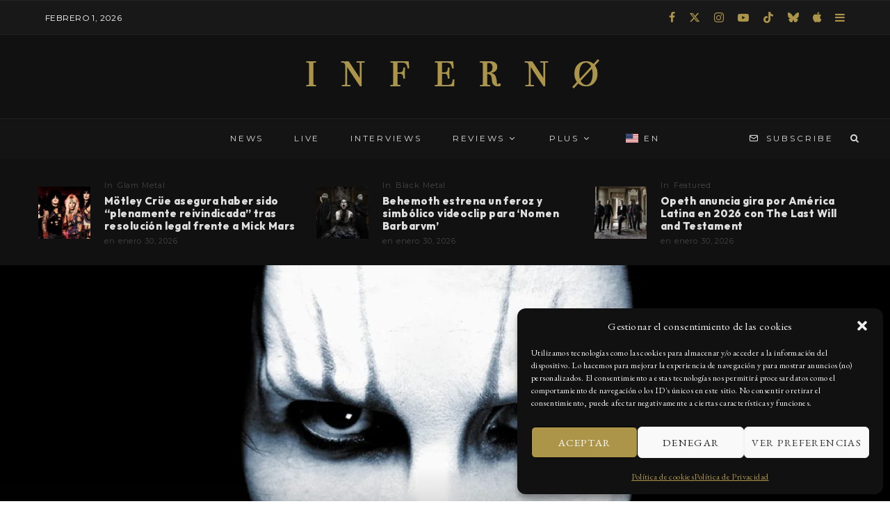

--- FILE ---
content_type: text/html; charset=UTF-8
request_url: https://summainferno.com/la-policia-acude-a-la-casa-de-marilyn-manson-tras-preocupacion-por-su-bienestar/
body_size: 42279
content:
<!DOCTYPE html>
<html lang="es-MX" prefix="og: https://ogp.me/ns#">
<head>
	<meta charset="UTF-8">
			<meta name="viewport" content="width=device-width, initial-scale=1">
		<link rel="profile" href="http://gmpg.org/xfn/11">
		<meta name="theme-color" content="#ac9449">
	
<!-- Search Engine Optimization by Rank Math - https://rankmath.com/ -->
<title>La policía acude a la casa de Marilyn Manson tras preocupación por su bienestar</title>
<meta name="description" content="Tras la oleada de declaraciones en contra de Marilyn Manson por supuesto comportamiento abusivo y violento hacia varias mujeres, la policía del condado de"/>
<meta name="robots" content="follow, index, max-snippet:-1, max-video-preview:-1, max-image-preview:large"/>
<link rel="canonical" href="https://summainferno.com/la-policia-acude-a-la-casa-de-marilyn-manson-tras-preocupacion-por-su-bienestar/" />
<meta property="og:locale" content="es_MX" />
<meta property="og:type" content="article" />
<meta property="og:title" content="La policía acude a la casa de Marilyn Manson tras preocupación por su bienestar" />
<meta property="og:description" content="Tras la oleada de declaraciones en contra de Marilyn Manson por supuesto comportamiento abusivo y violento hacia varias mujeres, la policía del condado de" />
<meta property="og:url" content="https://summainferno.com/la-policia-acude-a-la-casa-de-marilyn-manson-tras-preocupacion-por-su-bienestar/" />
<meta property="og:site_name" content="Summa Inferno | Metal • Rock • Alternative • Goth • Punk" />
<meta property="article:publisher" content="https://www.facebook.com/SummaInferno/" />
<meta property="article:author" content="https://www.facebook.com/aiackos" />
<meta property="article:tag" content="Marilyn Manson" />
<meta property="article:section" content="Industrial" />
<meta property="og:updated_time" content="2021-02-04T11:59:28-06:00" />
<meta property="fb:app_id" content="314505156610544" />
<meta property="og:image" content="https://summainferno.com/wp-content/uploads/2019/09/Marilyn-Manson-Mechanical-Animals-1024x576.jpg" />
<meta property="og:image:secure_url" content="https://summainferno.com/wp-content/uploads/2019/09/Marilyn-Manson-Mechanical-Animals-1024x576.jpg" />
<meta property="og:image:width" content="1024" />
<meta property="og:image:height" content="576" />
<meta property="og:image:alt" content="Manson" />
<meta property="og:image:type" content="image/jpeg" />
<meta property="article:published_time" content="2021-02-04T11:59:27-06:00" />
<meta property="article:modified_time" content="2021-02-04T11:59:28-06:00" />
<meta name="twitter:card" content="summary_large_image" />
<meta name="twitter:title" content="La policía acude a la casa de Marilyn Manson tras preocupación por su bienestar" />
<meta name="twitter:description" content="Tras la oleada de declaraciones en contra de Marilyn Manson por supuesto comportamiento abusivo y violento hacia varias mujeres, la policía del condado de" />
<meta name="twitter:site" content="@summainferno" />
<meta name="twitter:creator" content="@aiackos" />
<meta name="twitter:image" content="https://summainferno.com/wp-content/uploads/2019/09/Marilyn-Manson-Mechanical-Animals-1024x576.jpg" />
<meta name="twitter:label1" content="Written by" />
<meta name="twitter:data1" content="Jorge Figueroa Tapia" />
<meta name="twitter:label2" content="Time to read" />
<meta name="twitter:data2" content="1 minuto" />
<!-- /Rank Math WordPress SEO plugin -->

<link rel='dns-prefetch' href='//maps.googleapis.com' />
<link rel='dns-prefetch' href='//meet.jit.si' />
<link rel='dns-prefetch' href='//fonts.googleapis.com' />
<link rel="alternate" type="application/rss+xml" title="Summa Inferno | Metal • Rock • Alternative • Goth • Punk &raquo; Feed" href="https://summainferno.com/feed/" />
<link rel="alternate" type="application/rss+xml" title="Summa Inferno | Metal • Rock • Alternative • Goth • Punk &raquo; RSS de los comentarios" href="https://summainferno.com/comments/feed/" />
<link rel="alternate" type="application/rss+xml" title="Summa Inferno | Metal • Rock • Alternative • Goth • Punk &raquo; La policía acude a la casa de Marilyn Manson tras preocupación por su bienestar RSS de los comentarios" href="https://summainferno.com/la-policia-acude-a-la-casa-de-marilyn-manson-tras-preocupacion-por-su-bienestar/feed/" />
<link rel="alternate" title="oEmbed (JSON)" type="application/json+oembed" href="https://summainferno.com/wp-json/oembed/1.0/embed?url=https%3A%2F%2Fsummainferno.com%2Fla-policia-acude-a-la-casa-de-marilyn-manson-tras-preocupacion-por-su-bienestar%2F" />
<link rel="alternate" title="oEmbed (XML)" type="text/xml+oembed" href="https://summainferno.com/wp-json/oembed/1.0/embed?url=https%3A%2F%2Fsummainferno.com%2Fla-policia-acude-a-la-casa-de-marilyn-manson-tras-preocupacion-por-su-bienestar%2F&#038;format=xml" />
<style id='wp-img-auto-sizes-contain-inline-css' type='text/css'>
img:is([sizes=auto i],[sizes^="auto," i]){contain-intrinsic-size:3000px 1500px}
/*# sourceURL=wp-img-auto-sizes-contain-inline-css */
</style>

<style id='wp-emoji-styles-inline-css' type='text/css'>

	img.wp-smiley, img.emoji {
		display: inline !important;
		border: none !important;
		box-shadow: none !important;
		height: 1em !important;
		width: 1em !important;
		margin: 0 0.07em !important;
		vertical-align: -0.1em !important;
		background: none !important;
		padding: 0 !important;
	}
/*# sourceURL=wp-emoji-styles-inline-css */
</style>
<link data-optimized="1" rel='stylesheet' id='wp-block-library-css' href='https://summainferno.com/wp-content/litespeed/css/c9b2d28ef8412ecd7739c0cedafdeca7.css?ver=407a4' type='text/css' media='all' />
<style id='wp-block-paragraph-inline-css' type='text/css'>
.is-small-text{font-size:.875em}.is-regular-text{font-size:1em}.is-large-text{font-size:2.25em}.is-larger-text{font-size:3em}.has-drop-cap:not(:focus):first-letter{float:left;font-size:8.4em;font-style:normal;font-weight:100;line-height:.68;margin:.05em .1em 0 0;text-transform:uppercase}body.rtl .has-drop-cap:not(:focus):first-letter{float:none;margin-left:.1em}p.has-drop-cap.has-background{overflow:hidden}:root :where(p.has-background){padding:1.25em 2.375em}:where(p.has-text-color:not(.has-link-color)) a{color:inherit}p.has-text-align-left[style*="writing-mode:vertical-lr"],p.has-text-align-right[style*="writing-mode:vertical-rl"]{rotate:180deg}
/*# sourceURL=https://summainferno.com/wp-includes/blocks/paragraph/style.min.css */
</style>
<style id='wp-block-spacer-inline-css' type='text/css'>
.wp-block-spacer{clear:both}
/*# sourceURL=https://summainferno.com/wp-includes/blocks/spacer/style.min.css */
</style>
<style id='global-styles-inline-css' type='text/css'>
:root{--wp--preset--aspect-ratio--square: 1;--wp--preset--aspect-ratio--4-3: 4/3;--wp--preset--aspect-ratio--3-4: 3/4;--wp--preset--aspect-ratio--3-2: 3/2;--wp--preset--aspect-ratio--2-3: 2/3;--wp--preset--aspect-ratio--16-9: 16/9;--wp--preset--aspect-ratio--9-16: 9/16;--wp--preset--color--black: #000000;--wp--preset--color--cyan-bluish-gray: #abb8c3;--wp--preset--color--white: #ffffff;--wp--preset--color--pale-pink: #f78da7;--wp--preset--color--vivid-red: #cf2e2e;--wp--preset--color--luminous-vivid-orange: #ff6900;--wp--preset--color--luminous-vivid-amber: #fcb900;--wp--preset--color--light-green-cyan: #7bdcb5;--wp--preset--color--vivid-green-cyan: #00d084;--wp--preset--color--pale-cyan-blue: #8ed1fc;--wp--preset--color--vivid-cyan-blue: #0693e3;--wp--preset--color--vivid-purple: #9b51e0;--wp--preset--gradient--vivid-cyan-blue-to-vivid-purple: linear-gradient(135deg,rgb(6,147,227) 0%,rgb(155,81,224) 100%);--wp--preset--gradient--light-green-cyan-to-vivid-green-cyan: linear-gradient(135deg,rgb(122,220,180) 0%,rgb(0,208,130) 100%);--wp--preset--gradient--luminous-vivid-amber-to-luminous-vivid-orange: linear-gradient(135deg,rgb(252,185,0) 0%,rgb(255,105,0) 100%);--wp--preset--gradient--luminous-vivid-orange-to-vivid-red: linear-gradient(135deg,rgb(255,105,0) 0%,rgb(207,46,46) 100%);--wp--preset--gradient--very-light-gray-to-cyan-bluish-gray: linear-gradient(135deg,rgb(238,238,238) 0%,rgb(169,184,195) 100%);--wp--preset--gradient--cool-to-warm-spectrum: linear-gradient(135deg,rgb(74,234,220) 0%,rgb(151,120,209) 20%,rgb(207,42,186) 40%,rgb(238,44,130) 60%,rgb(251,105,98) 80%,rgb(254,248,76) 100%);--wp--preset--gradient--blush-light-purple: linear-gradient(135deg,rgb(255,206,236) 0%,rgb(152,150,240) 100%);--wp--preset--gradient--blush-bordeaux: linear-gradient(135deg,rgb(254,205,165) 0%,rgb(254,45,45) 50%,rgb(107,0,62) 100%);--wp--preset--gradient--luminous-dusk: linear-gradient(135deg,rgb(255,203,112) 0%,rgb(199,81,192) 50%,rgb(65,88,208) 100%);--wp--preset--gradient--pale-ocean: linear-gradient(135deg,rgb(255,245,203) 0%,rgb(182,227,212) 50%,rgb(51,167,181) 100%);--wp--preset--gradient--electric-grass: linear-gradient(135deg,rgb(202,248,128) 0%,rgb(113,206,126) 100%);--wp--preset--gradient--midnight: linear-gradient(135deg,rgb(2,3,129) 0%,rgb(40,116,252) 100%);--wp--preset--font-size--small: 13px;--wp--preset--font-size--medium: 20px;--wp--preset--font-size--large: 36px;--wp--preset--font-size--x-large: 42px;--wp--preset--spacing--20: 0.44rem;--wp--preset--spacing--30: 0.67rem;--wp--preset--spacing--40: 1rem;--wp--preset--spacing--50: 1.5rem;--wp--preset--spacing--60: 2.25rem;--wp--preset--spacing--70: 3.38rem;--wp--preset--spacing--80: 5.06rem;--wp--preset--shadow--natural: 6px 6px 9px rgba(0, 0, 0, 0.2);--wp--preset--shadow--deep: 12px 12px 50px rgba(0, 0, 0, 0.4);--wp--preset--shadow--sharp: 6px 6px 0px rgba(0, 0, 0, 0.2);--wp--preset--shadow--outlined: 6px 6px 0px -3px rgb(255, 255, 255), 6px 6px rgb(0, 0, 0);--wp--preset--shadow--crisp: 6px 6px 0px rgb(0, 0, 0);}:where(.is-layout-flex){gap: 0.5em;}:where(.is-layout-grid){gap: 0.5em;}body .is-layout-flex{display: flex;}.is-layout-flex{flex-wrap: wrap;align-items: center;}.is-layout-flex > :is(*, div){margin: 0;}body .is-layout-grid{display: grid;}.is-layout-grid > :is(*, div){margin: 0;}:where(.wp-block-columns.is-layout-flex){gap: 2em;}:where(.wp-block-columns.is-layout-grid){gap: 2em;}:where(.wp-block-post-template.is-layout-flex){gap: 1.25em;}:where(.wp-block-post-template.is-layout-grid){gap: 1.25em;}.has-black-color{color: var(--wp--preset--color--black) !important;}.has-cyan-bluish-gray-color{color: var(--wp--preset--color--cyan-bluish-gray) !important;}.has-white-color{color: var(--wp--preset--color--white) !important;}.has-pale-pink-color{color: var(--wp--preset--color--pale-pink) !important;}.has-vivid-red-color{color: var(--wp--preset--color--vivid-red) !important;}.has-luminous-vivid-orange-color{color: var(--wp--preset--color--luminous-vivid-orange) !important;}.has-luminous-vivid-amber-color{color: var(--wp--preset--color--luminous-vivid-amber) !important;}.has-light-green-cyan-color{color: var(--wp--preset--color--light-green-cyan) !important;}.has-vivid-green-cyan-color{color: var(--wp--preset--color--vivid-green-cyan) !important;}.has-pale-cyan-blue-color{color: var(--wp--preset--color--pale-cyan-blue) !important;}.has-vivid-cyan-blue-color{color: var(--wp--preset--color--vivid-cyan-blue) !important;}.has-vivid-purple-color{color: var(--wp--preset--color--vivid-purple) !important;}.has-black-background-color{background-color: var(--wp--preset--color--black) !important;}.has-cyan-bluish-gray-background-color{background-color: var(--wp--preset--color--cyan-bluish-gray) !important;}.has-white-background-color{background-color: var(--wp--preset--color--white) !important;}.has-pale-pink-background-color{background-color: var(--wp--preset--color--pale-pink) !important;}.has-vivid-red-background-color{background-color: var(--wp--preset--color--vivid-red) !important;}.has-luminous-vivid-orange-background-color{background-color: var(--wp--preset--color--luminous-vivid-orange) !important;}.has-luminous-vivid-amber-background-color{background-color: var(--wp--preset--color--luminous-vivid-amber) !important;}.has-light-green-cyan-background-color{background-color: var(--wp--preset--color--light-green-cyan) !important;}.has-vivid-green-cyan-background-color{background-color: var(--wp--preset--color--vivid-green-cyan) !important;}.has-pale-cyan-blue-background-color{background-color: var(--wp--preset--color--pale-cyan-blue) !important;}.has-vivid-cyan-blue-background-color{background-color: var(--wp--preset--color--vivid-cyan-blue) !important;}.has-vivid-purple-background-color{background-color: var(--wp--preset--color--vivid-purple) !important;}.has-black-border-color{border-color: var(--wp--preset--color--black) !important;}.has-cyan-bluish-gray-border-color{border-color: var(--wp--preset--color--cyan-bluish-gray) !important;}.has-white-border-color{border-color: var(--wp--preset--color--white) !important;}.has-pale-pink-border-color{border-color: var(--wp--preset--color--pale-pink) !important;}.has-vivid-red-border-color{border-color: var(--wp--preset--color--vivid-red) !important;}.has-luminous-vivid-orange-border-color{border-color: var(--wp--preset--color--luminous-vivid-orange) !important;}.has-luminous-vivid-amber-border-color{border-color: var(--wp--preset--color--luminous-vivid-amber) !important;}.has-light-green-cyan-border-color{border-color: var(--wp--preset--color--light-green-cyan) !important;}.has-vivid-green-cyan-border-color{border-color: var(--wp--preset--color--vivid-green-cyan) !important;}.has-pale-cyan-blue-border-color{border-color: var(--wp--preset--color--pale-cyan-blue) !important;}.has-vivid-cyan-blue-border-color{border-color: var(--wp--preset--color--vivid-cyan-blue) !important;}.has-vivid-purple-border-color{border-color: var(--wp--preset--color--vivid-purple) !important;}.has-vivid-cyan-blue-to-vivid-purple-gradient-background{background: var(--wp--preset--gradient--vivid-cyan-blue-to-vivid-purple) !important;}.has-light-green-cyan-to-vivid-green-cyan-gradient-background{background: var(--wp--preset--gradient--light-green-cyan-to-vivid-green-cyan) !important;}.has-luminous-vivid-amber-to-luminous-vivid-orange-gradient-background{background: var(--wp--preset--gradient--luminous-vivid-amber-to-luminous-vivid-orange) !important;}.has-luminous-vivid-orange-to-vivid-red-gradient-background{background: var(--wp--preset--gradient--luminous-vivid-orange-to-vivid-red) !important;}.has-very-light-gray-to-cyan-bluish-gray-gradient-background{background: var(--wp--preset--gradient--very-light-gray-to-cyan-bluish-gray) !important;}.has-cool-to-warm-spectrum-gradient-background{background: var(--wp--preset--gradient--cool-to-warm-spectrum) !important;}.has-blush-light-purple-gradient-background{background: var(--wp--preset--gradient--blush-light-purple) !important;}.has-blush-bordeaux-gradient-background{background: var(--wp--preset--gradient--blush-bordeaux) !important;}.has-luminous-dusk-gradient-background{background: var(--wp--preset--gradient--luminous-dusk) !important;}.has-pale-ocean-gradient-background{background: var(--wp--preset--gradient--pale-ocean) !important;}.has-electric-grass-gradient-background{background: var(--wp--preset--gradient--electric-grass) !important;}.has-midnight-gradient-background{background: var(--wp--preset--gradient--midnight) !important;}.has-small-font-size{font-size: var(--wp--preset--font-size--small) !important;}.has-medium-font-size{font-size: var(--wp--preset--font-size--medium) !important;}.has-large-font-size{font-size: var(--wp--preset--font-size--large) !important;}.has-x-large-font-size{font-size: var(--wp--preset--font-size--x-large) !important;}
/*# sourceURL=global-styles-inline-css */
</style>

<style id='classic-theme-styles-inline-css' type='text/css'>
/*! This file is auto-generated */
.wp-block-button__link{color:#fff;background-color:#32373c;border-radius:9999px;box-shadow:none;text-decoration:none;padding:calc(.667em + 2px) calc(1.333em + 2px);font-size:1.125em}.wp-block-file__button{background:#32373c;color:#fff;text-decoration:none}
/*# sourceURL=/wp-includes/css/classic-themes.min.css */
</style>
<link data-optimized="1" rel='stylesheet' id='lets-review-api-css' href='https://summainferno.com/wp-content/litespeed/css/c43312e0207dbb8299d788a8d6e9cb25.css?ver=b4be7' type='text/css' media='all' />
<link data-optimized="1" rel='stylesheet' id='font-awesome-css' href='https://summainferno.com/wp-content/litespeed/css/69398ce35f0aeac65c1a094d5d0274a1.css?ver=b7432' type='text/css' media='all' />
<link data-optimized="1" rel='stylesheet' id='font-awesome-regular-css' href='https://summainferno.com/wp-content/litespeed/css/63bc15c06ce7a3d7f40eaf438fd08ed5.css?ver=3af7c' type='text/css' media='all' />
<link data-optimized="1" rel='stylesheet' id='font-awesome-solid-css' href='https://summainferno.com/wp-content/litespeed/css/59248ee762f32038528de12cc0d278d6.css?ver=40abe' type='text/css' media='all' />
<link data-optimized="1" rel='stylesheet' id='saswp-style-css' href='https://summainferno.com/wp-content/litespeed/css/f40e17658e022b78fefd03bf79da3f92.css?ver=2f9d8' type='text/css' media='all' />
<link data-optimized="1" rel='stylesheet' id='cmplz-general-css' href='https://summainferno.com/wp-content/litespeed/css/23a9b50c62ba5bf7a788562c34dc08ce.css?ver=d47e9' type='text/css' media='all' />
<link data-optimized="1" rel='stylesheet' id='lets-live-blog-css' href='https://summainferno.com/wp-content/litespeed/css/ca3cff590c7c1c3cafb3ebddfadfc8f9.css?ver=806c2' type='text/css' media='all' />
<link data-optimized="1" rel='stylesheet' id='lets-live-blog-icons-css' href='https://summainferno.com/wp-content/litespeed/css/6d00bc344e561607a7b6f1aed72518af.css?ver=47b9a' type='text/css' media='all' />
<link data-optimized="1" rel='stylesheet' id='zeen-style-css' href='https://summainferno.com/wp-content/litespeed/css/28303b8a852d82d8f41680d7606dc0a9.css?ver=782aa' type='text/css' media='all' />
<style id='zeen-style-inline-css' type='text/css'>
.content-bg, .block-skin-5:not(.skin-inner), .block-skin-5.skin-inner > .tipi-row-inner-style, .article-layout-skin-1.title-cut-bl .hero-wrap .meta:before, .article-layout-skin-1.title-cut-bc .hero-wrap .meta:before, .article-layout-skin-1.title-cut-bl .hero-wrap .share-it:before, .article-layout-skin-1.title-cut-bc .hero-wrap .share-it:before, .standard-archive .page-header, .skin-dark .flickity-viewport, .zeen__var__options label { background: #111111;}a.zeen-pin-it{position: absolute}.background.mask {background-color: transparent}.side-author__wrap .mask a {display:inline-block;height:70px}.timed-pup,.modal-wrap {position:fixed;visibility:hidden}.lets-review__widget__design-1 .score-bar .score-overlay, .lets-review__widget__design-4 .cb-overlay { background: #ac9449!important}.to-top__fixed .to-top a{background-color:#000000; color: #fff}.article-layout-skin-1 .splitter--fade:before { background: linear-gradient(0, rgba(17,17,17,1) 0%, rgba(17,17,17,0) 100%); }.block-wrap-native .splitter--fade:before, .block-wrap-native .splitter--fade:after { background: linear-gradient(0, rgba(17,17,17,1) 0%, rgba(0,0,0,0) 80%); }.splitter .shape--fill { fill: #111111 }.site-inner { background-color: #111111; }.splitter svg g { fill: #111111; }.inline-post .block article .title { font-size: 20px;}input[type=submit], button, .tipi-button,.button,.wpcf7-submit,.button__back__home{ border-radius: 0; }.fontfam-1 { font-family: 'Outfit',sans-serif!important;}input,input[type="number"],.body-f1, .quotes-f1 blockquote, .quotes-f1 q, .by-f1 .byline, .sub-f1 .subtitle, .wh-f1 .widget-title, .headings-f1 h1, .headings-f1 h2, .headings-f1 h3, .headings-f1 h4, .headings-f1 h5, .headings-f1 h6, .font-1, div.jvectormap-tip {font-family:'Outfit',sans-serif;font-weight: 800;font-style: normal;}.fontfam-2 { font-family:'EB Garamond',serif!important; }input[type=submit], button, .tipi-button,.button,.wpcf7-submit,.button__back__home,.body-f2, .quotes-f2 blockquote, .quotes-f2 q, .by-f2 .byline, .sub-f2 .subtitle, .wh-f2 .widget-title, .headings-f2 h1, .headings-f2 h2, .headings-f2 h3, .headings-f2 h4, .headings-f2 h5, .headings-f2 h6, .font-2 {font-family:'EB Garamond',serif;font-weight: 400;font-style: normal;}.fontfam-3 { font-family:'Montserrat',sans-serif!important;}.body-f3, .quotes-f3 blockquote, .quotes-f3 q, .by-f3 .byline, .sub-f3 .subtitle, .wh-f3 .widget-title, .headings-f3 h1, .headings-f3 h2, .headings-f3 h3, .headings-f3 h4, .headings-f3 h5, .headings-f3 h6, .font-3 {font-family:'Montserrat',sans-serif;font-style: normal;font-weight: 400;}.tipi-row, .tipi-builder-on .contents-wrap > p { max-width: 1230px ; }.slider-columns--3 article { width: 360px }.slider-columns--2 article { width: 555px }.slider-columns--4 article { width: 262.5px }.single .site-content .tipi-row { max-width: 1230px ; }.single-product .site-content .tipi-row { max-width: 1230px ; }.date--secondary { color: #ffffff; }.date--main { color: #ac9449; }.global-accent-border { border-color: #ac9449; }.trending-accent-border { border-color: #ac9449; }.trending-accent-bg { border-color: #ac9449; }.custom-button__fill-2.tipi-button.block-loader { border-color: #ac9449; color: #ac9449; }.custom-button__fill-2.tipi-button.block-loader:hover { border-color: #d5bd75; }.preview-classic .read-more.tipi-button { color: #ffffff!important; }.preview-classic .read-more { background: #040404; }.preview-classic:hover .read-more { background: #ac9449; }.tipi-button.block-loader { color: #fff!important; }.wpcf7-submit { background: #18181e; }.wpcf7-submit:hover { background: #111; }.global-accent-bg, .icon-base-2:hover .icon-bg, #progress { background-color: #ac9449; }.global-accent-text, .mm-submenu-2 .mm-51 .menu-wrap > .sub-menu > li > a { color: #ac9449; }body { color:#d1d1d1;}.excerpt { color:#e1e1e1;}.mode--alt--b .excerpt, .block-skin-2 .excerpt, .block-skin-2 .preview-classic .custom-button__fill-2 { color:#888!important;}.read-more-wrap { color:#e1e1e1;}.logo-fallback a { color:#ac9449!important;}.site-mob-header .logo-fallback a { color:#000!important;}blockquote:not(.comment-excerpt) { color:#e0e0e0;}.mode--alt--b blockquote:not(.comment-excerpt), .mode--alt--b .block-skin-0.block-wrap-quote .block-wrap-quote blockquote:not(.comment-excerpt), .mode--alt--b .block-skin-0.block-wrap-quote .block-wrap-quote blockquote:not(.comment-excerpt) span { color:#fff!important;}.byline, .byline a { color:#e1e1e1;}.mode--alt--b .block-wrap-classic .byline, .mode--alt--b .block-wrap-classic .byline a, .mode--alt--b .block-wrap-thumbnail .byline, .mode--alt--b .block-wrap-thumbnail .byline a, .block-skin-2 .byline a, .block-skin-2 .byline { color:#f1f1f1;}.preview-classic .meta .title, .preview-thumbnail .meta .title,.preview-56 .meta .title{ color:#dfdfdf;}h1, h2, h3, h4, h5, h6, .block-title { color:#ebebeb;}.sidebar-widget  .widget-title { color:#d9d9d9!important;}.link-color-wrap p > a, .link-color-wrap p > em a, .link-color-wrap p > strong a {
			text-decoration: underline; text-decoration-color: #ac9449; text-decoration-thickness: 2px; text-decoration-style:solid}.link-color-wrap a, .woocommerce-Tabs-panel--description a { color: #ac9449; }.mode--alt--b .link-color-wrap a, .mode--alt--b .woocommerce-Tabs-panel--description a { color: #ac9449; }.copyright, .site-footer .bg-area-inner .copyright a { color: #dedede; }.link-color-wrap a:hover { color: #89722d; }.mode--alt--b .link-color-wrap a:hover { color: #d1bd81; }body{line-height:1.66}input[type=submit], button, .tipi-button,.button,.wpcf7-submit,.button__back__home{letter-spacing:0.03em}.sub-menu a:not(.tipi-button){letter-spacing:0.1em}.widget-title{letter-spacing:0.15em}html, body{font-size:15px}.byline{font-size:12px}input[type=submit], button, .tipi-button,.button,.wpcf7-submit,.button__back__home{font-size:11px}.excerpt{font-size:15px}.logo-fallback, .secondary-wrap .logo-fallback a{font-size:22px}.logo span{font-size:12px}.breadcrumbs{font-size:10px}.hero-meta.tipi-s-typo .title{font-size:20px}.hero-meta.tipi-s-typo .subtitle{font-size:15px}.hero-meta.tipi-m-typo .title{font-size:20px}.hero-meta.tipi-m-typo .subtitle{font-size:15px}.hero-meta.tipi-xl-typo .title{font-size:20px}.hero-meta.tipi-xl-typo .subtitle{font-size:15px}.block-html-content h1, .single-content .entry-content h1{font-size:20px}.block-html-content h2, .single-content .entry-content h2{font-size:20px}.block-html-content h3, .single-content .entry-content h3{font-size:20px}.block-html-content h4, .single-content .entry-content h4{font-size:20px}.block-html-content h5, .single-content .entry-content h5{font-size:18px}.footer-block-links{font-size:8px}blockquote, q{font-size:20px}.site-footer .copyright{font-size:12px}.footer-navigation{font-size:12px}.site-footer .menu-icons{font-size:12px}.block-title, .page-title{font-size:24px}.block-subtitle{font-size:18px}.block-col-self .preview-2 .title{font-size:22px}.block-wrap-classic .tipi-m-typo .title-wrap .title{font-size:22px}.tipi-s-typo .title, .ppl-s-3 .tipi-s-typo .title, .zeen-col--wide .ppl-s-3 .tipi-s-typo .title, .preview-1 .title, .preview-21:not(.tipi-xs-typo) .title{font-size:22px}.tipi-xs-typo .title, .tipi-basket-wrap .basket-item .title{font-size:15px}.meta .read-more-wrap{font-size:11px}.widget-title{font-size:12px}.split-1:not(.preview-thumbnail) .mask{-webkit-flex: 0 0 calc( 34% - 15px);
					-ms-flex: 0 0 calc( 34% - 15px);
					flex: 0 0 calc( 34% - 15px);
					width: calc( 34% - 15px);}.preview-thumbnail .mask{-webkit-flex: 0 0 65px;
					-ms-flex: 0 0 65px;
					flex: 0 0 65px;
					width: 65px;}.footer-lower-area{padding-top:40px}.footer-lower-area{padding-bottom:40px}.footer-upper-area{padding-bottom:40px}.footer-upper-area{padding-top:40px}.footer-widget-wrap{padding-bottom:40px}.footer-widget-wrap{padding-top:40px}.tipi-button-cta-header{font-size:12px}.block-wrap-grid .tipi-xl-typo .title{font-size:26px}.block-wrap-grid .tipi-l-typo .title{font-size:22px}.block-wrap-grid .tipi-m-typo .title-wrap .title, .block-94 .block-piece-2 .tipi-xs-12 .title-wrap .title, .zeen-col--wide .block-wrap-grid:not(.block-wrap-81):not(.block-wrap-82) .tipi-m-typo .title-wrap .title, .zeen-col--wide .block-wrap-grid .tipi-l-typo .title, .zeen-col--wide .block-wrap-grid .tipi-xl-typo .title{font-size:24px}.block-wrap-grid .tipi-s-typo .title-wrap .title, .block-92 .block-piece-2 article .title-wrap .title, .block-94 .block-piece-2 .tipi-xs-6 .title-wrap .title{font-size:20px!important}.block-wrap-grid .tipi-s-typo .title-wrap .subtitle, .block-92 .block-piece-2 article .title-wrap .subtitle, .block-94 .block-piece-2 .tipi-xs-6 .title-wrap .subtitle{font-size:18px}.block-wrap-grid .tipi-m-typo .title-wrap .subtitle, .block-wrap-grid .tipi-l-typo .title-wrap .subtitle, .block-wrap-grid .tipi-xl-typo .title-wrap .subtitle, .block-94 .block-piece-2 .tipi-xs-12 .title-wrap .subtitle, .zeen-col--wide .block-wrap-grid:not(.block-wrap-81):not(.block-wrap-82) .tipi-m-typo .title-wrap .subtitle{font-size:20px}.preview-grid .read-more-wrap{font-size:11px}.block-wrap-grid .title{letter-spacing:0.04em}.tipi-button.block-loader, .wpcf7-submit, .mc4wp-form-fields button { font-weight: 700;}blockquote {font-style:italic;}.widget-title {font-weight: 700!important;}input[type=submit], button, .tipi-button,.button,.wpcf7-submit,.button__back__home{ text-transform: uppercase; }.entry-title{ text-transform: none; }.logo-fallback{ text-transform: none; }.block-wrap-slider .title-wrap .title{ text-transform: none; }.block-wrap-grid .title-wrap .title, .tile-design-4 .meta .title-wrap .title{ text-transform: none; }.block-wrap-classic .title-wrap .title{ text-transform: none; }.block-title{ text-transform: none; }.meta .excerpt .read-more{ text-transform: uppercase; }.preview-grid .read-more{ text-transform: uppercase; }.block-subtitle{ text-transform: none; }.byline{ text-transform: none; }.widget-title{ text-transform: none; }.main-navigation .menu-item, .main-navigation .menu-icon .menu-icon--text{ text-transform: uppercase; }.secondary-navigation, .secondary-wrap .menu-icon .menu-icon--text{ text-transform: uppercase; }.footer-lower-area .menu-item, .footer-lower-area .menu-icon span{ text-transform: uppercase; }.sub-menu a:not(.tipi-button){ text-transform: uppercase; }.site-mob-header .menu-item, .site-mob-header .menu-icon span{ text-transform: uppercase; }.single-content .entry-content h1, .single-content .entry-content h2, .single-content .entry-content h3, .single-content .entry-content h4, .single-content .entry-content h5, .single-content .entry-content h6, .meta__full h1, .meta__full h2, .meta__full h3, .meta__full h4, .meta__full h5, .bbp__thread__title{ text-transform: none; }.mm-submenu-2 .mm-11 .menu-wrap > *, .mm-submenu-2 .mm-31 .menu-wrap > *, .mm-submenu-2 .mm-21 .menu-wrap > *, .mm-submenu-2 .mm-51 .menu-wrap > *  { border-top: 3px solid transparent; }.separation-border { margin-bottom: 25px; }.load-more-wrap-1 { padding-top: 25px; }.block-wrap-classic .inf-spacer + .block:not(.block-62) { margin-top: 25px; }.separation-border-style { border-bottom: 1px #1c1c1c solid;padding-bottom:30px;}.block-title-wrap-style .block-title:after, .block-title-wrap-style .block-title:before { border-top: 1px #eee solid;}.separation-border-v { background: #968860;}.separation-border-v { height: calc( 100% -  25px - 1px); }@media only screen and (max-width: 480px) {.separation-border-style { padding-bottom: 15px; }.separation-border { margin-bottom: 15px;}}.sidebar-wrap .sidebar { padding-right: 30px; padding-left: 30px; padding-top:0px; padding-bottom:0px; }.sidebar-left .sidebar-wrap .sidebar { padding-right: 30px; padding-left: 30px; }@media only screen and (min-width: 481px) {}@media only screen and (max-width: 859px) {.mobile__design--side .mask {
		width: calc( 34% - 15px);
	}}@media only screen and (min-width: 860px) {input[type=submit], button, .tipi-button,.button,.wpcf7-submit,.button__back__home{letter-spacing:0.09em}.hero-meta.tipi-s-typo .title{font-size:30px}.hero-meta.tipi-s-typo .subtitle{font-size:18px}.hero-meta.tipi-m-typo .title{font-size:30px}.hero-meta.tipi-m-typo .subtitle{font-size:18px}.hero-meta.tipi-xl-typo .title{font-size:30px}.hero-meta.tipi-xl-typo .subtitle{font-size:18px}.block-html-content h1, .single-content .entry-content h1{font-size:30px}.block-html-content h2, .single-content .entry-content h2{font-size:30px}.block-html-content h3, .single-content .entry-content h3{font-size:24px}.block-html-content h4, .single-content .entry-content h4{font-size:24px}blockquote, q{font-size:25px}.main-navigation, .main-navigation .menu-icon--text{font-size:12px}.sub-menu a:not(.tipi-button){font-size:12px}.main-navigation .menu-icon, .main-navigation .trending-icon-solo{font-size:12px}.secondary-wrap-v .standard-drop>a,.secondary-wrap, .secondary-wrap a, .secondary-wrap .menu-icon--text{font-size:11px}.secondary-wrap .menu-icon, .secondary-wrap .menu-icon a, .secondary-wrap .trending-icon-solo{font-size:13px}.block-wrap-grid .tipi-xl-typo .title{font-size:30px}.block-wrap-grid .tipi-l-typo .title{font-size:30px}.block-wrap-grid .tipi-m-typo .title-wrap .title, .block-94 .block-piece-2 .tipi-xs-12 .title-wrap .title, .zeen-col--wide .block-wrap-grid:not(.block-wrap-81):not(.block-wrap-82) .tipi-m-typo .title-wrap .title, .zeen-col--wide .block-wrap-grid .tipi-l-typo .title, .zeen-col--wide .block-wrap-grid .tipi-xl-typo .title{font-size:22px}.block-wrap-grid .tipi-s-typo .title-wrap .title, .block-92 .block-piece-2 article .title-wrap .title, .block-94 .block-piece-2 .tipi-xs-6 .title-wrap .title{font-size:18px!important}.layout-side-info .details{width:130px;float:left}.title-contrast .hero-wrap { height: calc( 100vh - 132px ); }.block-col-self .block-71 .tipi-s-typo .title { font-size: 18px; }.zeen-col--narrow .block-wrap-classic .tipi-m-typo .title-wrap .title { font-size: 18px; }.mode--alt--b .footer-widget-area:not(.footer-widget-area-1) + .footer-lower-area { border-top:1px #333333 solid ; }.footer-widget-wrap { border-right:1px #333333 solid ; }.footer-widget-wrap .widget_search form, .footer-widget-wrap select { border-color:#333333; }.footer-widget-wrap .zeen-widget { border-bottom:1px #333333 solid ; }.footer-widget-wrap .zeen-widget .preview-thumbnail { border-bottom-color: #333333;}.secondary-wrap .menu-padding, .secondary-wrap .ul-padding > li > a {
			padding-top: 16px;
			padding-bottom: 16px;
		}}@media only screen and (min-width: 1240px) {.hero-l .single-content {padding-top: 45px}.align-fs .contents-wrap .video-wrap, .align-fs-center .aligncenter.size-full, .align-fs-center .wp-caption.aligncenter .size-full, .align-fs-center .tiled-gallery, .align-fs .alignwide { width: 1170px; }.align-fs .contents-wrap .video-wrap { height: 658px; }.has-bg .align-fs .contents-wrap .video-wrap, .has-bg .align-fs .alignwide, .has-bg .align-fs-center .aligncenter.size-full, .has-bg .align-fs-center .wp-caption.aligncenter .size-full, .has-bg .align-fs-center .tiled-gallery { width: 1230px; }.has-bg .align-fs .contents-wrap .video-wrap { height: 691px; }body{line-height:1.29}.logo-fallback{letter-spacing:0.33em}body{letter-spacing:0.02em}.byline .byline-part{letter-spacing:0.08em}.main-navigation .horizontal-menu > li > a{letter-spacing:0.23em}.footer-navigation li{letter-spacing:0.21em}.copyright{letter-spacing:0.15em}html, body{font-size:21px}.byline{font-size:11px}input[type=submit], button, .tipi-button,.button,.wpcf7-submit,.button__back__home{font-size:10px}.excerpt{font-size:14px}.logo-fallback, .secondary-wrap .logo-fallback a{font-size:38px}.logo span{font-size:8px}.hero-meta.tipi-s-typo .title{font-size:31px}.hero-meta.tipi-s-typo .subtitle{font-size:20px}.hero-meta.tipi-m-typo .title{font-size:42px}.hero-meta.tipi-xl-typo .title{font-size:61px}.hero-meta.tipi-xl-typo .subtitle{font-size:15px}.block-html-content h1, .single-content .entry-content h1{font-size:32px}.block-html-content h2, .single-content .entry-content h2{font-size:34px}.block-html-content h3, .single-content .entry-content h3{font-size:28px}.block-html-content h4, .single-content .entry-content h4{font-size:22px}.block-html-content h5, .single-content .entry-content h5{font-size:19px}.footer-block-links{font-size:11px}.site-footer .copyright{font-size:9px}.footer-navigation{font-size:10px}.site-footer .menu-icons{font-size:15px}.main-navigation .menu-icon, .main-navigation .trending-icon-solo{font-size:13px}.secondary-wrap-v .standard-drop>a,.secondary-wrap, .secondary-wrap a, .secondary-wrap .menu-icon--text{font-size:12px}.secondary-wrap .menu-icon, .secondary-wrap .menu-icon a, .secondary-wrap .trending-icon-solo{font-size:16px}.block-title, .page-title{font-size:34px}.block-subtitle{font-size:17px}.block-col-self .preview-2 .title{font-size:39px}.block-wrap-classic .tipi-m-typo .title-wrap .title{font-size:37px}.tipi-s-typo .title, .ppl-s-3 .tipi-s-typo .title, .zeen-col--wide .ppl-s-3 .tipi-s-typo .title, .preview-1 .title, .preview-21:not(.tipi-xs-typo) .title{font-size:32px}.split-1:not(.preview-thumbnail) .mask{-webkit-flex: 0 0 calc( 50% - 15px);
					-ms-flex: 0 0 calc( 50% - 15px);
					flex: 0 0 calc( 50% - 15px);
					width: calc( 50% - 15px);}.footer-lower-area{padding-top:90px}.footer-lower-area{padding-bottom:90px}.footer-upper-area{padding-bottom:50px}.footer-upper-area{padding-top:50px}.footer-widget-wrap{padding-bottom:50px}.footer-widget-wrap{padding-top:50px}.block-wrap-grid .tipi-xl-typo .title{font-size:60px}.block-wrap-grid .tipi-l-typo .title{font-size:36px}.block-wrap-grid .tipi-m-typo .title-wrap .title, .block-94 .block-piece-2 .tipi-xs-12 .title-wrap .title, .zeen-col--wide .block-wrap-grid:not(.block-wrap-81):not(.block-wrap-82) .tipi-m-typo .title-wrap .title, .zeen-col--wide .block-wrap-grid .tipi-l-typo .title, .zeen-col--wide .block-wrap-grid .tipi-xl-typo .title{font-size:27px}.block-wrap-grid .tipi-s-typo .title-wrap .title, .block-92 .block-piece-2 article .title-wrap .title, .block-94 .block-piece-2 .tipi-xs-6 .title-wrap .title{font-size:22px!important}.block-wrap-grid .title{letter-spacing:-0.01em}}.main-menu-bar-color-1 .current-menu-item > a, .main-menu-bar-color-1 .menu-main-menu > .dropper.active:not(.current-menu-item) > a { background-color: #ac9449;}.site-header a { color: #dddddd; }.site-skin-3.content-subscribe, .site-skin-3.content-subscribe .subtitle, .site-skin-3.content-subscribe input, .site-skin-3.content-subscribe h2 { color: #fff; } .site-skin-3.content-subscribe input[type="email"] { border-color: #fff; }.footer-widget-wrap .widget_search form { border-color:#333; }.sidebar-wrap .sidebar { border:1px #262626 solid ; }.content-area .zeen-widget { border: 0 #ddd solid ; border-width: 0 0 1px 0; }.content-area .zeen-widget { padding:30px 0px 30px; }.grid-meta-bg .mask:before { content: ""; background-image: linear-gradient(to top, #0a0a0a 0%, rgba(0,0,0,0) 100%); }.grid-image-1 .mask-overlay { background-color: #181818 ; }.with-fi.preview-grid,.with-fi.preview-grid .byline,.with-fi.preview-grid .subtitle, .with-fi.preview-grid a { color: #fff; }.preview-grid .mask-overlay { opacity: 0.5 ; }@media (pointer: fine) {.preview-grid:hover .mask-overlay { opacity: 0.6 ; }}.slider-image-1 .mask-overlay { background-color: #1a1d1e ; }.with-fi.preview-slider-overlay,.with-fi.preview-slider-overlay .byline,.with-fi.preview-slider-overlay .subtitle, .with-fi.preview-slider-overlay a { color: #fff; }.preview-slider-overlay .mask-overlay { opacity: 0.2 ; }@media (pointer: fine) {.preview-slider-overlay:hover .mask-overlay { opacity: 0.6 ; }}.site-footer .footer-widget-bg-area, .site-footer .footer-widget-bg-area .woo-product-rating span, .site-footer .footer-widget-bg-area .stack-design-3 .meta { background-color: #272727; }.site-footer .footer-widget-bg-area .background { background-image: none; opacity: 1; }.site-footer .footer-widget-bg-area .block-skin-0 .tipi-arrow { color:#dddede; border-color:#dddede; }.site-footer .footer-widget-bg-area .block-skin-0 .tipi-arrow i:after{ background:#dddede; }.site-footer .footer-widget-bg-area,.site-footer .footer-widget-bg-area .byline,.site-footer .footer-widget-bg-area a,.site-footer .footer-widget-bg-area .widget_search form *,.site-footer .footer-widget-bg-area h3,.site-footer .footer-widget-bg-area .widget-title { color:#dddede; }.site-footer .footer-widget-bg-area .tipi-spin.tipi-row-inner-style:before { border-color:#dddede; }.site-header .bg-area, .site-header .bg-area .woo-product-rating span, .site-header .bg-area .stack-design-3 .meta { background-color: #111111; }.site-header .bg-area .background { background-image: none; opacity: 1; }.content-subscribe-block,.content-subscribe-block .byline,.content-subscribe-block a,.content-subscribe-block .widget_search form *,.content-subscribe-block h3,.content-subscribe-block .widget-title { color:#fff; }.content-subscribe-block .tipi-spin.tipi-row-inner-style:before { border-color:#fff; }.main-navigation, .main-navigation .menu-icon--text { color: #dddddd; }.main-navigation .horizontal-menu>li>a { padding-left: 22px; padding-right: 22px; }.main-navigation .menu-icons>li>a{ padding-left: 12px;	padding-right: 12px;}.main-navigation .menu-bg-area { background-image: linear-gradient(130deg, #141414 0%, #141414 80%);  }.main-navigation-border { border-bottom:1px #111111 solid ; }.main-navigation-border .drop-search { border-top:1px #111111 solid ; }#progress {bottom: 0;height: 1px; }.sticky-menu-2:not(.active) #progress  { bottom: -1px;  }.secondary-wrap .menu-bg-area { border-bottom:1px #232323 solid ; border-top: 1px #232323 solid ; }#progress { background-color: #ac9449; }.main-navigation-border { border-top: 1px #1e1e1e solid ; }.main-navigation .horizontal-menu .drop, .main-navigation .horizontal-menu > li > a, .date--main {
			padding-top: 20px;
			padding-bottom: 22px;
		}.site-mob-header .menu-icon { font-size: 13px; }.secondary-wrap-v .standard-drop>a,.secondary-wrap, .secondary-wrap a, .secondary-wrap .menu-icon--text { color: #ac9449; }.secondary-wrap .menu-secondary > li > a, .secondary-icons li > a { padding-left: 10px; padding-right: 10px; }.mc4wp-form-fields input[type=submit], .mc4wp-form-fields button, #subscribe-submit input[type=submit], .subscribe-wrap input[type=submit] {color: #fff;background-color: #121212;}.site-mob-header:not(.site-mob-header-11) .header-padding .logo-main-wrap, .site-mob-header:not(.site-mob-header-11) .header-padding .icons-wrap a, .site-mob-header-11 .header-padding {
		padding-top: 20px;
		padding-bottom: 20px;
	}.site-header .header-padding {
		padding-top:10px;
		padding-bottom:10px;
	}.subscribe-wrap, .subscribe-wrap .content div { color: #fff; }@media only screen and (min-width: 860px){.tipi-m-0 {display: none}}
/*# sourceURL=zeen-style-inline-css */
</style>
<link data-optimized="1" rel='stylesheet' id='zeen-child-style-css' href='https://summainferno.com/wp-content/litespeed/css/224bb87fd7754a29533e10f1df2a268f.css?ver=7b651' type='text/css' media='all' />
<link data-optimized="1" rel='stylesheet' id='zeen-dark-mode-css' href='https://summainferno.com/wp-content/litespeed/css/f6daae6d2dd34c77a42a5fbd389545d3.css?ver=9b5c6' type='text/css' media='all' />
<link rel='stylesheet' id='zeen-fonts-css' href='https://fonts.googleapis.com/css?family=Outfit%3A800%2Citalic%2C400%7CEB+Garamond%3A400%2C700%7CMontserrat%3A400%2C700&#038;subset=latin&#038;display=swap' type='text/css' media='all' />
<link data-optimized="1" rel='stylesheet' id='photoswipe-css' href='https://summainferno.com/wp-content/litespeed/css/cfc62bde8c2f1eb665d84caa8a398b7a.css?ver=39be6' type='text/css' media='all' />
<link rel='stylesheet' id='evcal_google_fonts-css' href='https://fonts.googleapis.com/css?family=Noto+Sans%3A400%2C400italic%2C700%7CPoppins%3A700%2C800%2C900&#038;subset=latin%2Clatin-ext&#038;ver=2.4.9' type='text/css' media='all' />
<link data-optimized="1" rel='stylesheet' id='evcal_cal_default-css' href='https://summainferno.com/wp-content/litespeed/css/1b92dbf17e61c35df9465fc6b2d604ba.css?ver=04373' type='text/css' media='all' />
<link data-optimized="1" rel='stylesheet' id='evo_font_icons-css' href='https://summainferno.com/wp-content/litespeed/css/6a527a2b8df4c5d18a263a5f48c19ea8.css?ver=ba36e' type='text/css' media='all' />
<link data-optimized="1" rel='stylesheet' id='eventon_dynamic_styles-css' href='https://summainferno.com/wp-content/litespeed/css/586703e97e68137f514755631acc1c91.css?ver=adc14' type='text/css' media='all' />
<link data-optimized="1" rel='stylesheet' id='trp-language-switcher-v2-css' href='https://summainferno.com/wp-content/litespeed/css/c5f001938448f1b4e8cf1b109d2a8baa.css?ver=83f3c' type='text/css' media='all' />
<script type="text/javascript" src="https://summainferno.com/wp-includes/js/jquery/jquery.min.js?ver=3.7.1" id="jquery-core-js"></script>
<script data-optimized="1" type="text/javascript" src="https://summainferno.com/wp-content/litespeed/js/8af2cae41e9e92c56e6ddaf310918099.js?ver=a5520" id="jquery-migrate-js"></script>
<script data-optimized="1" type="text/javascript" src="https://summainferno.com/wp-content/litespeed/js/2f1100031bd79ecfdced729df42a77f5.js?ver=fcf71" id="trp-language-switcher-js-v2-js"></script>
<link rel="https://api.w.org/" href="https://summainferno.com/wp-json/" /><link rel="alternate" title="JSON" type="application/json" href="https://summainferno.com/wp-json/wp/v2/posts/41481" /><link rel="EditURI" type="application/rsd+xml" title="RSD" href="https://summainferno.com/xmlrpc.php?rsd" />
<meta name="generator" content="WordPress 6.9" />
<link rel='shortlink' href='https://summainferno.com/?p=41481' />
<link rel="alternate" hreflang="es-MX" href="https://summainferno.com/la-policia-acude-a-la-casa-de-marilyn-manson-tras-preocupacion-por-su-bienestar/"/>
<link rel="alternate" hreflang="en-US" href="https://summainferno.com/en/la-policia-acude-a-la-casa-de-marilyn-manson-tras-preocupacion-por-su-bienestar/"/>
<link rel="alternate" hreflang="es" href="https://summainferno.com/la-policia-acude-a-la-casa-de-marilyn-manson-tras-preocupacion-por-su-bienestar/"/>
<link rel="alternate" hreflang="en" href="https://summainferno.com/en/la-policia-acude-a-la-casa-de-marilyn-manson-tras-preocupacion-por-su-bienestar/"/>
			<style>.cmplz-hidden {
					display: none !important;
				}</style><link rel="preload" type="font/woff2" as="font" href="https://summainferno.com/wp-content/themes/zeen/assets/css/tipi/tipi.woff2?9oa0lg" crossorigin="anonymous"><link rel="dns-prefetch" href="//fonts.googleapis.com"><link rel="preconnect" href="https://fonts.gstatic.com/" crossorigin="anonymous"><link rel="preload" as="image" href="https://summainferno.com/wp-content/uploads/2019/09/Marilyn-Manson-Mechanical-Animals.jpg" imagesrcset="https://summainferno.com/wp-content/uploads/2019/09/Marilyn-Manson-Mechanical-Animals.jpg 2200w, https://summainferno.com/wp-content/uploads/2019/09/Marilyn-Manson-Mechanical-Animals-300x169.jpg 300w, https://summainferno.com/wp-content/uploads/2019/09/Marilyn-Manson-Mechanical-Animals-768x432.jpg 768w, https://summainferno.com/wp-content/uploads/2019/09/Marilyn-Manson-Mechanical-Animals-1024x576.jpg 1024w, https://summainferno.com/wp-content/uploads/2019/09/Marilyn-Manson-Mechanical-Animals-1170x658.jpg 1170w, https://summainferno.com/wp-content/uploads/2019/09/Marilyn-Manson-Mechanical-Animals-1920x1080.jpg 1920w, https://summainferno.com/wp-content/uploads/2019/09/Marilyn-Manson-Mechanical-Animals-585x329.jpg 585w" imagesizes="(max-width: 2200px) 100vw, 2200px">

<script type="application/ld+json" class="saswp-schema-markup-output">
[{"@context":"https:\/\/schema.org\/","@graph":[{"@context":"https:\/\/schema.org\/","@type":"SiteNavigationElement","@id":"https:\/\/summainferno.com\/#news","name":"NEWS","url":"https:\/\/summainferno.com\/news\/"},{"@context":"https:\/\/schema.org\/","@type":"SiteNavigationElement","@id":"https:\/\/summainferno.com\/#live","name":"LIVE","url":"https:\/\/summainferno.com\/live\/"},{"@context":"https:\/\/schema.org\/","@type":"SiteNavigationElement","@id":"https:\/\/summainferno.com\/#interviews","name":"INTERVIEWS","url":"https:\/\/summainferno.com\/interviews\/"},{"@context":"https:\/\/schema.org\/","@type":"SiteNavigationElement","@id":"https:\/\/summainferno.com\/#reviews","name":"REVIEWS","url":"https:\/\/summainferno.com\/category\/cd-reviews\/"},{"@context":"https:\/\/schema.org\/","@type":"SiteNavigationElement","@id":"https:\/\/summainferno.com\/#albums-ep","name":"\u00c1lbums & EP","url":"https:\/\/summainferno.com\/category\/cd-reviews\/"},{"@context":"https:\/\/schema.org\/","@type":"SiteNavigationElement","@id":"https:\/\/summainferno.com\/#dvd-blu-ray","name":"DVD & Blu-Ray","url":"https:\/\/summainferno.com\/category\/dvd-reviews\/"},{"@context":"https:\/\/schema.org\/","@type":"SiteNavigationElement","@id":"https:\/\/summainferno.com\/#calendario-de-conciertos","name":"Calendario de Conciertos","url":"https:\/\/summainferno.com\/eventos\/"},{"@context":"https:\/\/schema.org\/","@type":"SiteNavigationElement","@id":"https:\/\/summainferno.com\/#opinion-editorial","name":"Opini\u00f3n &#038; Editorial","url":"https:\/\/summainferno.com\/opinion-editorial\/"},{"@context":"https:\/\/schema.org\/","@type":"SiteNavigationElement","@id":"https:\/\/summainferno.com\/#internacional","name":"Internacional","url":"https:\/\/summainferno.com\/international\/"},{"@context":"https:\/\/schema.org\/","@type":"SiteNavigationElement","@id":"https:\/\/summainferno.com\/#podcast-hexensabbat","name":"Podcast: Hexensabbat","url":"https:\/\/summainferno.com\/hexensabat\/"},{"@context":"https:\/\/schema.org\/","@type":"SiteNavigationElement","@id":"https:\/\/summainferno.com\/#spotify-playlist","name":"Spotify Playlist","url":"https:\/\/open.spotify.com\/user\/8qd5x1vid7nl9m0oo3ad0jd7t"},{"@context":"https:\/\/schema.org\/","@type":"SiteNavigationElement","@id":"https:\/\/summainferno.com\/#en","name":"EN","url":"https:\/\/summainferno.com\/wp-admin\/admin-ajax.php"}]},

{"@context":"https:\/\/schema.org\/","@type":"NewsArticle","@id":"https:\/\/summainferno.com\/la-policia-acude-a-la-casa-de-marilyn-manson-tras-preocupacion-por-su-bienestar\/#newsarticle","url":"https:\/\/summainferno.com\/la-policia-acude-a-la-casa-de-marilyn-manson-tras-preocupacion-por-su-bienestar\/","headline":"La polic\u00eda acude a la casa de Marilyn Manson tras preocupaci\u00f3n por su bienestar","mainEntityOfPage":"https:\/\/summainferno.com\/la-policia-acude-a-la-casa-de-marilyn-manson-tras-preocupacion-por-su-bienestar\/","datePublished":"2021-02-04T11:59:27-06:00","dateModified":"2021-02-04T11:59:28-06:00","description":"Tras la oleada de declaraciones en contra de Marilyn Manson por supuesto comportamiento abusivo y violento hacia varias mujeres, la polic\u00eda del condado de Hollywood Hills, California, acudi\u00f3 a su domicilio para verificar que no estuviera en peligro su bienestar. La polic\u00eda acudi\u00f3 al domicilio de Manson tras reportarse \"un incidente\"; sin embargo, nadie sali\u00f3 a recibirlos por lo que se retiraron y volvieron un par de horas despu\u00e9s, donde tampoco recibieron respuesta alguna por lo que pidieron ayuda, incluso","articleSection":"New","articleBody":"Tras la oleada de declaraciones en contra de Marilyn Manson por supuesto comportamiento abusivo y violento hacia varias mujeres, la polic\u00eda del condado de Hollywood Hills, California, acudi\u00f3 a su domicilio para verificar que no estuviera en peligro su bienestar.    La polic\u00eda acudi\u00f3 al domicilio de Manson tras reportarse \"un incidente\"; sin embargo, nadie sali\u00f3 a recibirlos por lo que se retiraron y volvieron un par de horas despu\u00e9s, donde tampoco recibieron respuesta alguna por lo que pidieron ayuda, incluso de un helicoptero que sobrevol\u00f3 la zona.    Despu\u00e9s de un tiempo, Manson atendi\u00f3 a los oficiales de polic\u00eda, alegando que todo estaba bien y simplemente \"no ten\u00eda ganas de salir\". Se puede ver un video tomado por TMZ, a continuaci\u00f3n.                La reconocida actriz&nbsp;Evan Rachel Wood, acus\u00f3 a su ex-pareja,&nbsp;Marilyn Manson&nbsp;de abuso sexual, manipulaci\u00f3n y violencia domestica a trav\u00e9s de un comunicado publicado esta ma\u00f1ana en redes sociales.    \u201cEl nombre de mi abusador es Brian Warner, tambi\u00e9n conocido por el mundo como Marilyn Manson. Comenz\u00f3 a cuidarme cuando era apenas una adolescente y abus\u00f3 terriblemente de mi por a\u00f1os. Me lav\u00f3 el cerebro y me manipul\u00f3 hasta la sumisi\u00f3n. Viv\u00eda con miedo a represalias, calumnias y amenazas. Estoy aqu\u00ed para exponer a este hombre peligroso y hacer un llamado a todas las industrias que lo han apoyado, antes de que lastima m\u00e1s vidas. Estoy con todas esas v\u00edctimas que no estar\u00e1n m\u00e1s en silencio.\u201d    Wood\u00a0y\u00a0Manson\u00a0mantuvieron una relaci\u00f3n por bastante a pesar de que la diferencia de edades era bastante obvia, siendo \u00e9l 18 a\u00f1os mayor. Evan ya hab\u00eda mencionado los abusos cometidos en su contra con anterioridad; sin embargo, es la primera vez que menciona p\u00fablicamente el nombre de\u00a0Marilyn Manson.    Tras la acusaci\u00f3n de Evan Rachel Wood contra Manson, al menos otras cinco mujeres han salido a declarar contra el cantante a trav\u00e9s de sus redes sociales. Adem\u00e1s, un ex-trabajador del interprete de\u00a0\u2018The Beautiful People\u2019\u00a0ha salido a la luz para confirmar la historia de Rachel Wood.","keywords":["Marilyn Manson"," "],"name":"La polic\u00eda acude a la casa de Marilyn Manson tras preocupaci\u00f3n por su bienestar","thumbnailUrl":"https:\/\/summainferno.com\/wp-content\/uploads\/2019\/09\/Marilyn-Manson-Mechanical-Animals-150x150.jpg","wordCount":"319","timeRequired":"PT1M25S","mainEntity":{"@type":"WebPage","@id":"https:\/\/summainferno.com\/la-policia-acude-a-la-casa-de-marilyn-manson-tras-preocupacion-por-su-bienestar\/"},"author":{"@type":"Person","name":"Jorge Figueroa Tapia","description":"CEO - Editor \/\/ Summa Inferno + Daemoniaca + EvilMusic + Apokalypse | Prog &amp; Industrial Lover","url":"https:\/\/summainferno.com\/author\/admin\/","sameAs":["https:\/\/inferno.rocks","https:\/\/www.facebook.com\/aiackos","https:\/\/twitter.com\/aiackos","https:\/\/instagram.com\/aiackos"],"image":{"@type":"ImageObject","url":"https:\/\/secure.gravatar.com\/avatar\/8e672bf2bbc7254afee194c4618fc0464614c718d92e83d9fd6425efb8549c35?s=96&d=mm&r=g","height":96,"width":96}},"editor":{"@type":"Person","name":"Jorge Figueroa Tapia","description":"CEO - Editor \/\/ Summa Inferno + Daemoniaca + EvilMusic + Apokalypse | Prog &amp; Industrial Lover","url":"https:\/\/summainferno.com\/author\/admin\/","sameAs":["https:\/\/inferno.rocks","https:\/\/www.facebook.com\/aiackos","https:\/\/twitter.com\/aiackos","https:\/\/instagram.com\/aiackos"],"image":{"@type":"ImageObject","url":"https:\/\/secure.gravatar.com\/avatar\/8e672bf2bbc7254afee194c4618fc0464614c718d92e83d9fd6425efb8549c35?s=96&d=mm&r=g","height":96,"width":96}},"publisher":{"@type":"Organization","name":"SUMMA INFERNO","url":"https:\/\/summainferno.com\/","logo":{"@type":"ImageObject","url":"https:\/\/summainferno.com\/wp-content\/uploads\/2022\/01\/INFERNO.jpg","width":429,"height":60}},"image":[{"@type":"ImageObject","@id":"https:\/\/summainferno.com\/la-policia-acude-a-la-casa-de-marilyn-manson-tras-preocupacion-por-su-bienestar\/#primaryimage","url":"https:\/\/summainferno.com\/wp-content\/uploads\/2019\/09\/Marilyn-Manson-Mechanical-Animals.jpg","width":"2200","height":"1238"}]}]
</script>

		<style type="text/css" id="wp-custom-css">
			
.entry-side-gallery .img-wrap {
  background-color: #eee;
}

.article-layout-skin-2 .entry-side-gallery .img-wrap {
  background-color: #232323;
}
.body-header-style-50s .site-header .logo img {
    height: auto;
}
.block-da-header_top {
    padding: 0px 0px;
}		</style>
		<script async src="https://pagead2.googlesyndication.com/pagead/js/adsbygoogle.js?client=ca-pub-8282788028445307"
     crossorigin="anonymous"></script>	
<style id='zeen-mm-style-inline-css' type='text/css'>
.main-menu-bar-color-2 .menu-main-menu .menu-item-35699.drop-it > a:before { border-bottom-color: #ac9449;}.main-navigation .mm-color.menu-item-35699 .sub-menu { background: #ac9449;}
.main-menu-bar-color-2 .menu-main-menu .menu-item-35722.drop-it > a:before { border-bottom-color: #ac9449;}.main-navigation .mm-color.menu-item-35722 .sub-menu { background: #ac9449;}
.main-menu-bar-color-2 .menu-main-menu .menu-item-35714.drop-it > a:before { border-bottom-color: #ac9449;}.main-navigation .mm-color.menu-item-35714 .sub-menu { background: #ac9449;}
.main-menu-bar-color-2 .menu-main-menu .menu-item-55804.drop-it > a:before { border-bottom-color: #ac9449;}.main-navigation .mm-color.menu-item-55804 .sub-menu { background: #ac9449;}
.main-menu-bar-color-2 .menu-main-menu .menu-item-35746.drop-it > a:before { border-bottom-color: #ac9449;}.main-navigation .mm-color.menu-item-35746 .sub-menu { background: #ac9449;}
.main-menu-bar-color-2 .menu-main-menu .menu-item-55842.drop-it > a:before { border-bottom-color: #ac9449;}.main-navigation .mm-color.menu-item-55842 .sub-menu { background: #ac9449;}
/*# sourceURL=zeen-mm-style-inline-css */
</style>
</head>
<body data-cmplz=1 class="wp-singular post-template-default single single-post postid-41481 single-format-standard wp-theme-zeen wp-child-theme-zeen-child translatepress-es_MX headings-f1 body-f2 sub-f3 quotes-f1 by-f3 wh-f2 block-titles-big ipl-separated block-titles-mid-1 menu-no-color-hover grids-spacing-0 mob-fi-tall modal-skin-2 excerpt-mob-off dark-mode--header-off skin-dark mm-ani-3 footer-widgets-text-white site-mob-menu-a-1 site-mob-menu-2 mm-submenu-1 main-menu-logo-1 body-header-style-2 body-hero-l same-bg byline-font-2">
		<div id="page" class="site">
		<div id="mob-line" class="tipi-m-0"></div><header id="mobhead" class="site-header-block site-mob-header tipi-m-0 site-mob-header-1 site-mob-menu-2 sticky-menu-mob sticky-menu-1 sticky-top site-skin-2 site-img-1"><div class="bg-area header-padding tipi-row tipi-vertical-c">
	<ul class="menu-left icons-wrap tipi-vertical-c">
				<li class="menu-icon menu-icon-style-1 menu-icon-search"><a href="#" class="tipi-i-search modal-tr tipi-tip tipi-tip-move" data-title="Search" data-type="search"></a></li>
				
	
			
				
	
		</ul>
	<div class="logo-main-wrap logo-mob-wrap">
		<div class="logo logo-mobile"><a href="https://summainferno.com" data-pin-nopin="true"><span class="logo-img"><img src="https://summainferno.com/wp-content/uploads/2023/12/mobile_1.png" alt="" srcset="https://summainferno.com/wp-content/uploads/2023/12/mobile_1.png 2x" width="500" height="100"></span></a></div>	</div>
	<ul class="menu-right icons-wrap tipi-vertical-c">
		
				
	
			
				
	
			
				
			<li class="menu-icon menu-icon-mobile-slide"><a href="#" class="mob-tr-open" data-target="slide-menu"><i class="tipi-i-menu-mob" aria-hidden="true"></i></a></li>
	
		</ul>
	<div class="background mask"></div></div>
</header><!-- .site-mob-header -->		<div class="site-inner">
			<div id="secondary-wrap" class="secondary-wrap tipi-xs-0 clearfix font-3 mm-ani-3 secondary-menu-skin-2 secondary-menu-width-1"><div class="menu-bg-area"><div class="menu-content-wrap clearfix tipi-vertical-c tipi-row">	<nav id="secondary-navigation" class="secondary-navigation rotatable tipi-xs-0">
		<ul id="menu-secondary" class="menu-secondary horizontal-menu tipi-flex menu-secondary ul-padding row font-3 main-menu-skin-3 main-menu-bar-color-2 mm-skin-2 mm-submenu-1 mm-ani-3">
			<li class="current-date menu-padding date--secondary">febrero 1, 2026</li>		</ul>
	</nav><!-- .secondary-navigation -->
<ul class="horizontal-menu menu-icons ul-padding tipi-vertical-c tipi-flex-r secondary-icons"><li  class="menu-icon menu-icon-style-1 menu-icon-fb"><a href="https://facebook.com/summainferno" data-title="Facebook" class="tipi-i-facebook tipi-tip tipi-tip-move" rel="noopener nofollow" aria-label="Facebook" target="_blank"></a></li><li  class="menu-icon menu-icon-style-1 menu-icon-tw"><a href="https://twitter.com/summainferno" data-title="X" class="tipi-i-x tipi-tip tipi-tip-move" rel="noopener nofollow" aria-label="X" target="_blank"></a></li><li  class="menu-icon menu-icon-style-1 menu-icon-insta"><a href="https://instagram.com/summainferno" data-title="Instagram" class="tipi-i-instagram tipi-tip tipi-tip-move" rel="noopener nofollow" aria-label="Instagram" target="_blank"></a></li><li  class="menu-icon menu-icon-style-1 menu-icon-yt"><a href="https://youtube.com/summainferno" data-title="YouTube" class="tipi-i-youtube-play tipi-tip tipi-tip-move" rel="noopener nofollow" aria-label="YouTube" target="_blank"></a></li><li  class="menu-icon menu-icon-style-1 menu-icon-tt"><a href="https://tiktok.com/@summainferno" data-title="TikTok" class="tipi-i-tiktok tipi-tip tipi-tip-move" rel="noopener nofollow" aria-label="TikTok" target="_blank"></a></li><li  class="menu-icon menu-icon-style-1 menu-icon-bluesky"><a href="https://bsky.app/profile/summainferno.bsky.social" data-title="Bluesky" class="tipi-i-bluesky tipi-tip tipi-tip-move" rel="noopener nofollow" aria-label="Bluesky" target="_blank"></a></li><li  class="menu-icon menu-icon-style-1 menu-icon-apple_music"><a href="https://music.apple.com/profile/summainferno" data-title="Apple Music" class="tipi-i-apple_music tipi-tip tipi-tip-move" rel="noopener nofollow" aria-label="Apple Music" target="_blank"></a></li>
						<li class="menu-icon menu-icon-slide"><a href="#" class="tipi-i-menu slide-menu-tr-open" data-target="slide"></a></li>
	
	
	</ul></div></div></div><header id="masthead" class="site-header-block site-header clearfix site-header-2 header-width-1 header-skin-3 site-img-1 mm-ani-3 mm-skin-2 main-menu-skin-3 main-menu-width-2 main-menu-bar-color-2 logo-only-when-stuck main-menu-c" data-pt-diff="0" data-pb-diff="0"><div class="bg-area">
	<div class="tipi-flex-lcr logo-main-wrap header-padding tipi-flex-eq-height logo-main-wrap-center tipi-row">
						<div class="logo-main-wrap header-padding tipi-all-c"><div class="logo logo-main"><a href="https://summainferno.com" data-pin-nopin="true"><span class="logo-img"><img src="https://summainferno.com/wp-content/uploads/2023/12/mobile_1-1.png" alt="" width="500" height="100"></span></a></div></div>							</div>
	<div class="background mask"></div></div>
</header><!-- .site-header --><div id="header-line"></div><nav id="site-navigation" class="main-navigation main-navigation-1 tipi-xs-0 clearfix logo-only-when-stuck main-menu-skin-3 main-menu-width-2 main-menu-bar-color-2 mm-skin-2 mm-submenu-1 mm-ani-3 main-menu-c sticky-menu-dt sticky-menu sticky-menu-1 sticky-top">	<div class="main-navigation-border menu-bg-area">
		<div class="nav-grid clearfix tipi-row-off tipi-row">
			<div class="tipi-flex sticky-part sticky-p1">
				<div class="logo-menu-wrap tipi-vertical-c"><div class="logo logo-main-menu"><a href="https://summainferno.com" data-pin-nopin="true"><span class="logo-img"><img src="https://summainferno.com/wp-content/uploads/2023/12/mobile_1-1.png" alt="" srcset="https://summainferno.com/wp-content/uploads/2023/12/mobile_1-1.png 2x" data-base-src="https://summainferno.com/wp-content/uploads/2023/12/mobile_1-1.png" data-alt-src="https://summainferno.com/wp-content/uploads/2023/12/mobile_1-1.png" data-base-srcset="https://summainferno.com/wp-content/uploads/2023/12/mobile_1-1.png 2x" data-alt-srcset="https://summainferno.com/wp-content/uploads/2023/12/mobile_1-1.png 2x" width="500" height="100"></span></a></div></div>				<ul id="menu-main-menu" class="menu-main-menu horizontal-menu tipi-flex font-3">
					<li id="menu-item-35699" class="menu-item menu-item-type-post_type menu-item-object-page current_page_parent dropper drop-it mm-art mm-wrap-2 mm-wrap menu-item-35699"><a href="https://summainferno.com/news/">NEWS</a></li>
<li id="menu-item-35722" class="menu-item menu-item-type-post_type menu-item-object-page dropper drop-it mm-art mm-wrap-2 mm-wrap menu-item-35722"><a href="https://summainferno.com/live/">LIVE</a></li>
<li id="menu-item-35714" class="menu-item menu-item-type-post_type menu-item-object-page dropper drop-it mm-art mm-wrap-2 mm-wrap menu-item-35714"><a href="https://summainferno.com/interviews/">INTERVIEWS</a></li>
<li id="menu-item-55804" class="menu-item menu-item-type-taxonomy menu-item-object-category menu-item-has-children dropper drop-it mm-art mm-wrap-11 mm-wrap mm-color mm-sb-left menu-item-55804"><a href="https://summainferno.com/category/cd-reviews/" data-ppp="3" data-tid="225"  data-term="category">REVIEWS</a><div class="menu mm-11 tipi-row" data-mm="11"><div class="menu-wrap menu-wrap-more-10 tipi-flex"><div id="block-wrap-55804" class="block-wrap-native block-wrap block-wrap-61 block-css-55804 block-wrap-classic columns__m--1 elements-design-2 block-skin-0 filter-wrap-2 tipi-box tipi-row ppl-m-3 ppl-s-3 clearfix" data-id="55804" data-base="0"><div class="tipi-row-inner-style clearfix"><div class="tipi-row-inner-box contents sticky--wrap"><div class="block-title-wrap module-block-title clearfix  block-title-1 with-load-more"><div class="block-title-area clearfix"><div class="block-title font-1">REVIEWS</div></div><div class="filters tipi-flex font-2"><div class="load-more-wrap load-more-size-2 load-more-wrap-2">		<a href="#" data-id="55804" class="tipi-arrow tipi-arrow-s tipi-arrow-l block-loader block-more block-more-1 no-more" data-dir="1"><i class="tipi-i-angle-left" aria-hidden="true"></i></a>
		<a href="#" data-id="55804" class="tipi-arrow tipi-arrow-s tipi-arrow-r block-loader block-more block-more-2" data-dir="2"><i class="tipi-i-angle-right" aria-hidden="true"></i></a>
		</div></div></div><div class="block block-61 tipi-flex preview-review-bot"><article class="tipi-xs-12 elements-location-3 clearfix with-fi ani-base shape-s tipi-m-typo stack-1 stack-design-1 separation-border-style loop-0 preview-classic preview__img-shape-s preview-61 img-ani-base img-ani-1 img-color-hover-base img-color-hover-2 elements-design-2 post-63061 post type-post status-publish format-standard has-post-thumbnail hentry category-cd-reviews tag-album-2026 tag-critica-musical tag-empty-hands tag-metal-industrial tag-musica-alternativa tag-pop-metal tag-poppy tag-review" style="--animation-order:0"><div class="preview-mini-wrap clearfix"><div class="mask"><div class="lets-review-api-wrap lr-font-h lr-cf lr-api-format-4 lr-api-has-icons font-2 zeen-review" style="background-color: #ac9449;" data-api-score="4.5" data-api-100="90" data-api-format="4"><div class="lets-review-api-score-box"><div class="lets-review-final-score"><i class="fas fa-fire"></i><i class="fas fa-fire"></i><i class="fas fa-fire"></i><i class="fas fa-fire"></i><i class="fas fa-fire"></i><div class="score-overlay" style="width:10%; background-color: #ac9449;"></div></div></div></div><a href="https://summainferno.com/poppy-empty-hands/" class="mask-img" title="image"><img width="585" height="585" src="https://summainferno.com/wp-content/uploads/2026/01/image-48-585x585.png" class="attachment-zeen-585-585 size-zeen-585-585 zeen-lazy-load-base zeen-lazy-load-mm wp-post-image" alt="image 48" decoding="async" fetchpriority="high" srcset="https://summainferno.com/wp-content/uploads/2026/01/image-48-585x585.png 585w, https://summainferno.com/wp-content/uploads/2026/01/image-48-300x300.png 300w, https://summainferno.com/wp-content/uploads/2026/01/image-48-100x100.png 100w, https://summainferno.com/wp-content/uploads/2026/01/image-48-770x770.png 770w, https://summainferno.com/wp-content/uploads/2026/01/image-48-12x12.png 12w, https://summainferno.com/wp-content/uploads/2026/01/image-48-293x293.png 293w, https://summainferno.com/wp-content/uploads/2026/01/image-48-390x390.png 390w, https://summainferno.com/wp-content/uploads/2026/01/image-48-900x900.png 900w, https://summainferno.com/wp-content/uploads/2026/01/image-48.png 960w" sizes="(max-width: 585px) 100vw, 585px" loading="lazy" title="Poppy — &#039;Empty Hands&#039; 1"></a></div><div class="meta"><div class="title-wrap"><h3 class="title"><a href="https://summainferno.com/poppy-empty-hands/">Poppy — &#8217;Empty Hands&#8217;</a></h3></div></div></div></article><article class="tipi-xs-12 elements-location-3 clearfix with-fi ani-base shape-s tipi-m-typo stack-1 stack-design-1 separation-border-style loop-1 preview-classic preview__img-shape-s preview-61 img-ani-base img-ani-1 img-color-hover-base img-color-hover-2 elements-design-2 post-63059 post type-post status-publish format-standard has-post-thumbnail hentry category-cd-reviews tag-megadeth tag-review" style="--animation-order:1"><div class="preview-mini-wrap clearfix"><div class="mask"><div class="lets-review-api-wrap lr-font-h lr-cf lr-api-format-4 lr-api-has-icons font-2 zeen-review" style="background-color: #ac9449;" data-api-score="3.5" data-api-100="70" data-api-format="4"><div class="lets-review-api-score-box"><div class="lets-review-final-score"><i class="fas fa-fire"></i><i class="fas fa-fire"></i><i class="fas fa-fire"></i><i class="fas fa-fire"></i><i class="fas fa-fire"></i><div class="score-overlay" style="width:30%; background-color: #ac9449;"></div></div></div></div><a href="https://summainferno.com/megadeth-megadeth/" class="mask-img" title="image"><img width="585" height="585" src="https://summainferno.com/wp-content/uploads/2026/01/image-39-585x585.png" class="attachment-zeen-585-585 size-zeen-585-585 zeen-lazy-load-base zeen-lazy-load-mm wp-post-image" alt="image 39" decoding="async" srcset="https://summainferno.com/wp-content/uploads/2026/01/image-39-585x585.png 585w, https://summainferno.com/wp-content/uploads/2026/01/image-39-300x300.png 300w, https://summainferno.com/wp-content/uploads/2026/01/image-39-100x100.png 100w, https://summainferno.com/wp-content/uploads/2026/01/image-39-770x770.png 770w, https://summainferno.com/wp-content/uploads/2026/01/image-39-12x12.png 12w, https://summainferno.com/wp-content/uploads/2026/01/image-39-293x293.png 293w, https://summainferno.com/wp-content/uploads/2026/01/image-39-390x390.png 390w, https://summainferno.com/wp-content/uploads/2026/01/image-39-900x900.png 900w, https://summainferno.com/wp-content/uploads/2026/01/image-39.png 1000w" sizes="(max-width: 585px) 100vw, 585px" loading="lazy" title="Megadeth — &#039;Megadeth&#039; 2"></a></div><div class="meta"><div class="title-wrap"><h3 class="title"><a href="https://summainferno.com/megadeth-megadeth/">Megadeth — &#8216;Megadeth&#8217;</a></h3></div></div></div></article><article class="tipi-xs-12 elements-location-3 clearfix with-fi ani-base shape-s tipi-m-typo stack-1 stack-design-1 separation-border-style loop-2 preview-classic preview__img-shape-s preview-61 img-ani-base img-ani-1 img-color-hover-base img-color-hover-2 elements-design-2 post-62997 post type-post status-publish format-standard has-post-thumbnail hentry category-cd-reviews tag-endless tag-ov-sulfur tag-review" style="--animation-order:2"><div class="preview-mini-wrap clearfix"><div class="mask"><div class="lets-review-api-wrap lr-font-h lr-cf lr-api-format-4 lr-api-has-icons font-2 zeen-review" style="background-color: #ac9449;" data-api-score="3.5" data-api-100="70" data-api-format="4"><div class="lets-review-api-score-box"><div class="lets-review-final-score"><i class="fas fa-fire"></i><i class="fas fa-fire"></i><i class="fas fa-fire"></i><i class="fas fa-fire"></i><i class="fas fa-fire"></i><div class="score-overlay" style="width:30%; background-color: #ac9449;"></div></div></div></div><a href="https://summainferno.com/ov-sulfur-endless-review/" class="mask-img" title="image"><img width="585" height="585" src="https://summainferno.com/wp-content/uploads/2026/01/image-37-585x585.png" class="attachment-zeen-585-585 size-zeen-585-585 zeen-lazy-load-base zeen-lazy-load-mm wp-post-image" alt="image 37" decoding="async" srcset="https://summainferno.com/wp-content/uploads/2026/01/image-37-585x585.png 585w, https://summainferno.com/wp-content/uploads/2026/01/image-37-300x300.png 300w, https://summainferno.com/wp-content/uploads/2026/01/image-37-1024x1024.png 1024w, https://summainferno.com/wp-content/uploads/2026/01/image-37-100x100.png 100w, https://summainferno.com/wp-content/uploads/2026/01/image-37-770x770.png 770w, https://summainferno.com/wp-content/uploads/2026/01/image-37-12x12.png 12w, https://summainferno.com/wp-content/uploads/2026/01/image-37-293x293.png 293w, https://summainferno.com/wp-content/uploads/2026/01/image-37-390x390.png 390w, https://summainferno.com/wp-content/uploads/2026/01/image-37-900x900.png 900w, https://summainferno.com/wp-content/uploads/2026/01/image-37.png 1200w" sizes="(max-width: 585px) 100vw, 585px" loading="lazy" title="Ov Sulfur — &#039;Endless&#039; 3"></a></div><div class="meta"><div class="title-wrap"><h3 class="title"><a href="https://summainferno.com/ov-sulfur-endless-review/">Ov Sulfur — &#8216;Endless&#8217;</a></h3></div></div></div></article></div></div></div></div>
<ul class="sub-menu">
	<li id="menu-item-42263" class="menu-item menu-item-type-taxonomy menu-item-object-category dropper drop-it menu-item-42263"><a href="https://summainferno.com/category/cd-reviews/" class="block-more block-mm-changer block-mm-init block-changer" data-title="CD Reviews" data-url="https://summainferno.com/category/cd-reviews/" data-subtitle="" data-count="225" data-tid="225"  data-term="category">Álbums &#038; EP</a></li>
	<li id="menu-item-42525" class="menu-item menu-item-type-taxonomy menu-item-object-category dropper drop-it menu-item-42525"><a href="https://summainferno.com/category/dvd-reviews/" class="block-more block-mm-changer block-mm-init block-changer" data-title="DVD Reviews" data-url="https://summainferno.com/category/dvd-reviews/" data-subtitle="" data-count="2" data-tid="2549"  data-term="category">DVD &#038; Blu-Ray</a></li>
</ul></div></div>
</li>
<li id="menu-item-35746" class="menu-item menu-item-type-custom menu-item-object-custom menu-item-has-children dropper drop-it mm-art mm-wrap-2 mm-wrap menu-item-35746"><a href="#">PLUS</a><div class="menu mm-2 tipi-row" data-mm="2"><div class="menu-wrap menu-wrap-minus-10">
<ul class="sub-menu">
	<li id="menu-item-52038" class="menu-item menu-item-type-post_type menu-item-object-page dropper drop-it menu-item-52038"><a href="https://summainferno.com/eventos/">Calendario de Conciertos</a></li>
	<li id="menu-item-42689" class="menu-item menu-item-type-post_type menu-item-object-page dropper drop-it menu-item-42689"><a href="https://summainferno.com/opinion-editorial/">Opinión &#038; Editorial</a></li>
	<li id="menu-item-35918" class="menu-item menu-item-type-post_type menu-item-object-page dropper drop-it menu-item-35918"><a href="https://summainferno.com/international/"><b>Internacional</b></a></li>
	<li id="menu-item-37150" class="menu-item menu-item-type-post_type menu-item-object-page dropper drop-it menu-item-37150"><a href="https://summainferno.com/hexensabat/"><b>Podcast: Hexensabbat</b></a></li>
	<li id="menu-item-37151" class="menu-item menu-item-type-custom menu-item-object-custom dropper drop-it menu-item-37151"><a href="https://open.spotify.com/user/8qd5x1vid7nl9m0oo3ad0jd7t"><b>Spotify Playlist</b></a></li>
</ul></div></div>
</li>
<li id="menu-item-55842" class="trp-language-switcher-container trp-menu-ls-item trp-menu-ls-desktop menu-item menu-item-type-post_type menu-item-object-language_switcher dropper drop-it mm-art mm-wrap-2 mm-wrap menu-item-55842"><a href="https://summainferno.com/en/la-policia-acude-a-la-casa-de-marilyn-manson-tras-preocupacion-por-su-bienestar/" data-ppp="3" data-tid="55839"  data-term="language_switcher"><span class="trp-menu-ls-label" data-no-translation title="EN"><img src="https://summainferno.com/wp-content/plugins/translatepress-multilingual/assets/flags/4x3/en_US.svg" class="trp-flag-image" alt="" role="presentation" loading="lazy" decoding="async" width="18" height="14" /> <span class="trp-ls-language-name">EN</span></span></a></li>
				</ul>
				<ul class="horizontal-menu font-3 menu-icons tipi-flex-eq-height">
												<li class="menu-icon menu-icon-subscribe"><a href="#" class="modal-tr" data-type="subscribe"><i class="tipi-i-mail"></i><span class="menu-icon--text font-3">Subscribe</span></a></li>
	<li class="menu-icon menu-icon-style-1 menu-icon-search"><a href="#" class="tipi-i-search modal-tr tipi-tip tipi-tip-move" data-title="Search" data-type="search"></a></li>
				
	
										</ul>
			</div>
			<div id="sticky-p2" class="sticky-part sticky-p2"><div class="sticky-p2-inner tipi-vertical-c"><div class="title-wrap"><span class="pre-title reading">Reading</span><div class="title" id="sticky-title">La policía acude a la casa de Marilyn Manson tras preocupación por su bienestar</div></div><div id="sticky-p2-share" class="share-it tipi-vertical-c"><a href="https://www.facebook.com/sharer/sharer.php?u=https%3A%2F%2Fsummainferno.com%2Fla-policia-acude-a-la-casa-de-marilyn-manson-tras-preocupacion-por-su-bienestar%2F" class=" share-button share-button-fb" rel="noopener nofollow" aria-label="Share" data-title="Share" target="_blank"><span class="share-button-content tipi-vertical-c"><i class="tipi-i-facebook"></i><span class="social-tip font-base font-1">Share</span></span></a><a href="https://twitter.com/intent/tweet?via=summainferno&#038;text=La%20polic%C3%ADa%20acude%20a%20la%20casa%20de%20Marilyn%20Manson%20tras%20preocupaci%C3%B3n%20por%20su%20bienestar%20-%20https%3A%2F%2Fsummainferno.com%2Fla-policia-acude-a-la-casa-de-marilyn-manson-tras-preocupacion-por-su-bienestar%2F" class=" share-button share-button-tw" rel="noopener nofollow" aria-label="Tweet" data-title="Tweet" target="_blank"><span class="share-button-content tipi-vertical-c"><i class="tipi-i-x"></i><span class="social-tip font-base font-1">Tweet</span></span></a>	<a href="#" class="mode__wrap">
		<span class="mode__inner__wrap tipi-vertical-c tipi-tip tipi-tip-move" data-title="Reading Mode">
			<i class="tipi-i-sun tipi-all-c"></i>
			<i class="tipi-i-moon tipi-all-c"></i>
		</span>
	</a>
	</div></div></div>		</div>
		<span id="progress" class=" no-ipl"></span>	</div>
</nav><!-- .main-navigation -->
			<div id="content" class="site-content clearfix">
			<div id="primary" class="content-area">

	<div class="post-wrap clearfix article-layout-skin-1 title-beneath-c hero-l sidebar-off align-pull align-fade-up align-fs align-fs-center post-41481 post type-post status-publish format-standard has-post-thumbnail hentry category-industrial category-new tag-marilyn-manson">
		<div class="related-posts-wrap-hero clearfix"><div id="block-wrap-37985" class="block-wrap-native block-wrap block-wrap-22 block-css-37985 block-wrap-classic content-bg columns__m--1 elements-design-2 block-ani block-skin-0 filter-wrap-2 tipi-box tipi-row block-wrap-thumbnail ppl-s-2 ppl-l-3 clearfix" data-id="37985" data-base="0"><div class="tipi-row-inner-style clearfix"><div class="tipi-row-inner-box contents sticky--wrap"><div class="block block-22 tipi-flex"><article class="tipi-xs-12 clearfix with-fi ani-base tipi-xs-typo split-1 split-design-1 loop-0 preview-thumbnail preview-22 elements-design-2 post-63133 post type-post status-publish format-standard has-post-thumbnail hentry category-glam-metal category-new tag-demanda-mick-mars tag-metal-news tag-mick-mars tag-motley-crue-2 tag-motley-crue-legal tag-rock-news" style="--animation-order:0"><div class="preview-mini-wrap clearfix"><div class="mask"><a href="https://summainferno.com/motley-crue-asegura-haber-sido-plenamente-reivindicada-tras-resolucion-legal-frente-a-mick-mars/" class="mask-img" title="image"><img width="100" height="100" src="https://summainferno.com/wp-content/uploads/2026/01/image-73-100x100.png" class="attachment-thumbnail size-thumbnail zeen-lazy-load-base zeen-lazy-load  wp-post-image" alt="image 73" decoding="async" srcset="https://summainferno.com/wp-content/uploads/2026/01/image-73-100x100.png 100w, https://summainferno.com/wp-content/uploads/2026/01/image-73-293x293.png 293w, https://summainferno.com/wp-content/uploads/2026/01/image-73-390x390.png 390w, https://summainferno.com/wp-content/uploads/2026/01/image-73-585x585.png 585w, https://summainferno.com/wp-content/uploads/2026/01/image-73-900x900.png 900w" sizes="(max-width: 100px) 100vw, 100px" loading="lazy" title="Mötley Crüe asegura haber sido “plenamente reivindicada” tras resolución legal frente a Mick Mars 4"></a></div><div class="meta"><div class="byline byline-2 byline-cats-design-1"><div class="byline-part cats"><span class="byline-in byline-blog-detail">In </span><a href="https://summainferno.com/category/glam-metal/" class="cat">Glam Metal</a></div></div><div class="title-wrap"><h3 class="title"><a href="https://summainferno.com/motley-crue-asegura-haber-sido-plenamente-reivindicada-tras-resolucion-legal-frente-a-mick-mars/">Mötley Crüe asegura haber sido “plenamente reivindicada” tras resolución legal frente a Mick Mars</a></h3></div><div class="byline byline-3"><span class="byline-part date"><span class="byline-on byline-blog-detail">en </span><time class="entry-date published dateCreated flipboard-date" datetime="2026-01-30T14:18:39-06:00">enero 30, 2026</time></span></div></div></div></article><article class="tipi-xs-12 clearfix with-fi ani-base tipi-xs-typo split-1 split-design-1 loop-1 preview-thumbnail preview-22 elements-design-2 post-63126 post type-post status-publish format-standard has-post-thumbnail hentry category-black-metal category-new tag-behemoth tag-behemoth-nuevo-video tag-black-metal tag-metal-extremo tag-nergal tag-nomen-barbarvm tag-the-shit-ov-god" style="--animation-order:1"><div class="preview-mini-wrap clearfix"><div class="mask"><a href="https://summainferno.com/behemoth-estrena-un-feroz-y-simbolico-videoclip-para-nomen-barbarvm/" class="mask-img" title="image"><img width="100" height="100" src="https://summainferno.com/wp-content/uploads/2026/01/image-72-scaled-e1769803764311-100x100.png" class="attachment-thumbnail size-thumbnail zeen-lazy-load-base zeen-lazy-load  wp-post-image" alt="image 72 scaled e1769803764311" decoding="async" srcset="https://summainferno.com/wp-content/uploads/2026/01/image-72-scaled-e1769803764311-100x100.png 100w, https://summainferno.com/wp-content/uploads/2026/01/image-72-scaled-e1769803764311-293x293.png 293w, https://summainferno.com/wp-content/uploads/2026/01/image-72-scaled-e1769803764311-390x390.png 390w, https://summainferno.com/wp-content/uploads/2026/01/image-72-scaled-e1769803764311-585x585.png 585w, https://summainferno.com/wp-content/uploads/2026/01/image-72-scaled-e1769803764311-900x900.png 900w" sizes="(max-width: 100px) 100vw, 100px" loading="lazy" title="Behemoth estrena un feroz y simbólico videoclip para &#039;Nomen Barbarvm&#039; 5"></a></div><div class="meta"><div class="byline byline-2 byline-cats-design-1"><div class="byline-part cats"><span class="byline-in byline-blog-detail">In </span><a href="https://summainferno.com/category/black-metal/" class="cat">Black Metal</a></div></div><div class="title-wrap"><h3 class="title"><a href="https://summainferno.com/behemoth-estrena-un-feroz-y-simbolico-videoclip-para-nomen-barbarvm/">Behemoth estrena un feroz y simbólico videoclip para &#8216;Nomen Barbarvm&#8217;</a></h3></div><div class="byline byline-3"><span class="byline-part date"><span class="byline-on byline-blog-detail">en </span><time class="entry-date published dateCreated flipboard-date" datetime="2026-01-30T14:11:39-06:00">enero 30, 2026</time></span></div></div></div></article><article class="tipi-xs-12 clearfix with-fi ani-base tipi-xs-typo split-1 split-design-1 loop-2 preview-thumbnail preview-22 elements-design-2 post-63120 post type-post status-publish format-standard has-post-thumbnail hentry category-featured category-new category-progressive-metal tag-conciertos-metal-2026 tag-metal-progresivo tag-opeth tag-opeth-cdmx tag-opeth-latin-america-tour-2026 tag-the-last-will-and-testament" style="--animation-order:2"><div class="preview-mini-wrap clearfix"><div class="mask"><a href="https://summainferno.com/opeth-anuncia-gira-por-america-latina-en-2026-con-the-last-will-and-testament/" class="mask-img" title="image"><img width="100" height="100" src="https://summainferno.com/wp-content/uploads/2026/01/image-68-100x100.png" class="attachment-thumbnail size-thumbnail zeen-lazy-load-base zeen-lazy-load  wp-post-image" alt="image 68" decoding="async" srcset="https://summainferno.com/wp-content/uploads/2026/01/image-68-100x100.png 100w, https://summainferno.com/wp-content/uploads/2026/01/image-68-293x293.png 293w, https://summainferno.com/wp-content/uploads/2026/01/image-68-390x390.png 390w, https://summainferno.com/wp-content/uploads/2026/01/image-68-585x585.png 585w, https://summainferno.com/wp-content/uploads/2026/01/image-68-900x900.png 900w" sizes="(max-width: 100px) 100vw, 100px" loading="lazy" title="Opeth anuncia gira por América Latina en 2026 con The Last Will and Testament 6"></a></div><div class="meta"><div class="byline byline-2 byline-cats-design-1"><div class="byline-part cats"><span class="byline-in byline-blog-detail">In </span><a href="https://summainferno.com/category/featured/" class="cat">Featured</a></div></div><div class="title-wrap"><h3 class="title"><a href="https://summainferno.com/opeth-anuncia-gira-por-america-latina-en-2026-con-the-last-will-and-testament/">Opeth anuncia gira por América Latina en 2026 con The Last Will and Testament</a></h3></div><div class="byline byline-3"><span class="byline-part date"><span class="byline-on byline-blog-detail">en </span><time class="entry-date published dateCreated flipboard-date" datetime="2026-01-30T12:01:41-06:00">enero 30, 2026</time></span></div></div></div></article></div></div></div></div></div><div class="hero-wrap clearfix hero-24 cover-1 no-par"><div class="hero hero-has-splitter splitter--fade--bottom splitter--fade"><img width="2200" height="1238" src="https://summainferno.com/wp-content/uploads/2019/09/Marilyn-Manson-Mechanical-Animals.jpg" class="flipboard-image wp-post-image" alt="Marilyn Manson Mechanical Animals" decoding="async" srcset="https://summainferno.com/wp-content/uploads/2019/09/Marilyn-Manson-Mechanical-Animals.jpg 2200w, https://summainferno.com/wp-content/uploads/2019/09/Marilyn-Manson-Mechanical-Animals-300x169.jpg 300w, https://summainferno.com/wp-content/uploads/2019/09/Marilyn-Manson-Mechanical-Animals-768x432.jpg 768w, https://summainferno.com/wp-content/uploads/2019/09/Marilyn-Manson-Mechanical-Animals-1024x576.jpg 1024w, https://summainferno.com/wp-content/uploads/2019/09/Marilyn-Manson-Mechanical-Animals-1170x658.jpg 1170w, https://summainferno.com/wp-content/uploads/2019/09/Marilyn-Manson-Mechanical-Animals-1920x1080.jpg 1920w, https://summainferno.com/wp-content/uploads/2019/09/Marilyn-Manson-Mechanical-Animals-585x329.jpg 585w" sizes="(max-width: 2200px) 100vw, 2200px" title="La policía acude a la casa de Marilyn Manson tras preocupación por su bienestar 7"></div></div><div class="meta-wrap hero-meta tipi-xl-typo elements-design-2 clearfix tipi-row content-bg"><div class="meta meta-no-sub"><div class="title-wrap"><h1 class="entry-title title flipboard-title">La policía acude a la casa de Marilyn Manson tras preocupación por su bienestar</h1></div><div class="byline byline-3 byline-cats-design-5"><div class="byline-part cats"><a href="https://summainferno.com/category/industrial/" class="cat cat-with-bg cat-with-bg-dark">Industrial</a></div><span class="byline-part date"><span class="byline-on byline-blog-detail">en </span><time class="entry-date published dateCreated flipboard-date" datetime="2021-02-04T11:59:27-06:00">febrero 4, 2021</time></span></div></div></div><!-- .meta-wrap -->		<div class="single-content contents-wrap tipi-row content-bg clearfix article-layout-36">
						<div class="tipi-cols clearfix sticky--wrap">
				<main class="site-main tipi-xs-12 main-block-wrap block-wrap tipi-col clearfix tipi-l-8">
		<article>
						<div class="entry-content-wrap clearfix">
																					<div class="entry-content body-color clearfix link-color-wrap">
																										
<p>Tras la oleada de declaraciones en contra de <strong>Marilyn Manson</strong> por supuesto comportamiento abusivo y violento hacia varias mujeres, la policía del condado de Hollywood Hills, California, acudió a su domicilio para verificar que no estuviera en peligro su bienestar.</p>



<p>La policía acudió al domicilio de <strong>Manson</strong> tras reportarse &#8220;un incidente&#8221;; sin embargo, nadie salió a recibirlos por lo que se retiraron y volvieron un par de horas después, donde tampoco recibieron respuesta alguna por lo que pidieron ayuda, incluso de un helicoptero que sobrevoló la zona.</p>



<p>Después de un tiempo, <strong>Manson</strong> atendió a los oficiales de policía, alegando que todo estaba bien y simplemente &#8220;no tenía ganas de salir&#8221;. Se puede ver un video tomado por TMZ, a continuación.</p>



<div style="height:18px" aria-hidden="true" class="wp-block-spacer"></div>



<center><iframe class="zeen-lazy-load-base zeen-lazy-load" src="about:blank" data-lazy-src="https://share.tmz.com/videos/2021-02-04-020321-marilyn-manson-4920072/" width="560" height="395" frameBorder="0" allowFullScreen></iframe><noscript><iframe src="https://share.tmz.com/videos/2021-02-04-020321-marilyn-manson-4920072/" width="560" height="395" frameBorder="0" allowFullScreen></iframe></noscript></center>



<div style="height:18px" aria-hidden="true" class="wp-block-spacer"></div>



<p>La reconocida actriz&nbsp;<strong>Evan Rachel Wood</strong>, acusó a su ex-pareja,&nbsp;<strong>Marilyn Manson</strong>&nbsp;de abuso sexual, manipulación y violencia domestica a través de un comunicado publicado esta mañana en redes sociales.</p>



<p><em>“El nombre de mi abusador es Brian Warner, también conocido por el mundo como Marilyn Manson. Comenzó a cuidarme cuando era apenas una adolescente y abusó terriblemente de mi por años. Me lavó el cerebro y me manipuló hasta la sumisión. Vivía con miedo a represalias, calumnias y amenazas. Estoy aquí para exponer a este hombre peligroso y hacer un llamado a todas las industrias que lo han apoyado, antes de que lastima más vidas. Estoy con todas esas víctimas que no estarán más en silencio.”</em></p><div class="inline-post clearfix"><div class="see-also byline">See also</div><div id="block-wrap-99850" class="block-wrap-native block-wrap block-wrap-23 block-css-99850 block-wrap-classic columns__m--1 elements-design-2 block-ani block-skin-0 tipi-box block-wrap-thumbnail ppl-m-1 clearfix" data-id="99850" data-base="0"><div class="tipi-row-inner-style clearfix"><div class="tipi-row-inner-box contents sticky--wrap"><div class="block block-23 clearfix"><article class="tipi-xs-12 clearfix with-fi ani-base tipi-xs-typo split-1 split-design-1 loop-0 preview-thumbnail preview-23 elements-design-2 post-63133 post type-post status-publish format-standard has-post-thumbnail hentry category-glam-metal category-new tag-demanda-mick-mars tag-metal-news tag-mick-mars tag-motley-crue-2 tag-motley-crue-legal tag-rock-news" style="--animation-order:0"><div class="preview-mini-wrap clearfix"><div class="mask"><a href="https://summainferno.com/motley-crue-asegura-haber-sido-plenamente-reivindicada-tras-resolucion-legal-frente-a-mick-mars/" class="mask-img" title="image"><img decoding="async" width="100" height="100" src="https://summainferno.com/wp-content/uploads/2026/01/image-73-100x100.png" class="attachment-thumbnail size-thumbnail zeen-lazy-load-base zeen-lazy-load  wp-post-image" alt="image 73" srcset="https://summainferno.com/wp-content/uploads/2026/01/image-73-100x100.png 100w, https://summainferno.com/wp-content/uploads/2026/01/image-73-293x293.png 293w, https://summainferno.com/wp-content/uploads/2026/01/image-73-390x390.png 390w, https://summainferno.com/wp-content/uploads/2026/01/image-73-585x585.png 585w, https://summainferno.com/wp-content/uploads/2026/01/image-73-900x900.png 900w" sizes="auto, (max-width: 100px) 100vw, 100px" loading="lazy" title="Mötley Crüe asegura haber sido “plenamente reivindicada” tras resolución legal frente a Mick Mars 8"><noscript><img decoding="async" width="100" height="100" src="https://summainferno.com/wp-content/uploads/2026/01/image-73-100x100.png" class="attachment-thumbnail size-thumbnail zeen-lazy-load-base zeen-lazy-load  wp-post-image" alt="image 73" srcset="https://summainferno.com/wp-content/uploads/2026/01/image-73-100x100.png 100w, https://summainferno.com/wp-content/uploads/2026/01/image-73-293x293.png 293w, https://summainferno.com/wp-content/uploads/2026/01/image-73-390x390.png 390w, https://summainferno.com/wp-content/uploads/2026/01/image-73-585x585.png 585w, https://summainferno.com/wp-content/uploads/2026/01/image-73-900x900.png 900w" sizes="auto, (max-width: 100px) 100vw, 100px" loading="lazy" title="Mötley Crüe asegura haber sido “plenamente reivindicada” tras resolución legal frente a Mick Mars 8"></noscript></a></div><div class="meta"><div class="byline byline-2 byline-cats-design-1"><div class="byline-part cats"><span class="byline-in byline-blog-detail">In </span><a href="https://summainferno.com/category/glam-metal/" class="cat">Glam Metal</a></div></div><div class="title-wrap"><h3 class="title"><a href="https://summainferno.com/motley-crue-asegura-haber-sido-plenamente-reivindicada-tras-resolucion-legal-frente-a-mick-mars/">Mötley Crüe asegura haber sido “plenamente reivindicada” tras resolución legal frente a Mick Mars</a></h3></div><div class="byline byline-3"><span class="byline-part date"><span class="byline-on byline-blog-detail">en </span><time class="entry-date published dateCreated flipboard-date" datetime="2026-01-30T14:18:39-06:00">enero 30, 2026</time></span></div></div></div></article></div></div></div></div></div></tipimidc>



<p><strong>Wood</strong> y <strong>Manson</strong> mantuvieron una relación por bastante a pesar de que la diferencia de edades era bastante obvia, siendo él 18 años mayor. Evan ya había mencionado los abusos cometidos en su contra con anterioridad; sin embargo, es la primera vez que menciona públicamente el nombre de <strong>Marilyn Manson</strong>.</p>



<p>Tras la acusación de Evan Rachel Wood contra Manson, al menos otras cinco mujeres han salido a declarar contra el cantante a través de sus redes sociales. Además, un ex-trabajador del interprete de <em>‘The Beautiful People’ </em>ha salido a la luz para confirmar la historia de Rachel Wood.</p>
									</div><!-- .entry-content -->
							</div><!-- .entry-content -->
						<footer class="entry-footer">
				<div class="post-tags footer-block-links clearfix"><div class="title">Tags</div><div class="block-elements"><a href="https://summainferno.com/tag/marilyn-manson/" rel="tag">Marilyn Manson</a></div></div><div class="user-page-box-1 user-box-skin-1 user-box-type-1 tipi-xs-12 user-page-box clearfix">		<div class="mask">
			<a href="https://summainferno.com/author/admin/">
				<img loading="lazy" alt='' src='https://secure.gravatar.com/avatar/8e672bf2bbc7254afee194c4618fc0464614c718d92e83d9fd6425efb8549c35?s=60&#038;d=mm&#038;r=g' srcset='https://secure.gravatar.com/avatar/8e672bf2bbc7254afee194c4618fc0464614c718d92e83d9fd6425efb8549c35?s=120&#038;d=mm&#038;r=g 2x' class='avatar avatar-60 photo' height='60' width='60' decoding='async'/><noscript><img alt='' src='https://secure.gravatar.com/avatar/8e672bf2bbc7254afee194c4618fc0464614c718d92e83d9fd6425efb8549c35?s=60&#038;d=mm&#038;r=g' srcset='https://secure.gravatar.com/avatar/8e672bf2bbc7254afee194c4618fc0464614c718d92e83d9fd6425efb8549c35?s=120&#038;d=mm&#038;r=g 2x' class='avatar avatar-60 photo' height='60' width='60' decoding='async'/></noscript>				<span class="overlay-arrow-r overlay-arrow"><i class="tipi-i-long-right"></i></span>
			</a>
		</div>
		<div class="meta">
			<div class="author-info-wrap">
				<div class="author-name font-1"><a href="https://summainferno.com/author/admin/">Jorge Figueroa Tapia</a>					<a href="https://inferno.rocks" target="_blank" rel="noopener nofollow" rel="noopener nofollow" class="author-icon author-ext-url tipi-tip tipi-tip-move" data-title="Website"><i class="tipi-i-external-link"></i></a>
				</div>
							</div>
			<div class="author-right-meta">
													<div class="author-bio body-color link-color-wrap">CEO - Editor // Summa Inferno + Daemoniaca + EvilMusic + Apokalypse | Prog &amp; Industrial Lover</div>
								<div class="icons">
										<a href="https://www.facebook.com/aiackos" target="_blank" rel="noopener nofollow" class="author-icon tipi-tip tipi-tip-move" data-title="Facebook"><i class="tipi-i-facebook"></i></a><a href="https://twitter.com/aiackos" target="_blank" rel="noopener nofollow" class="author-icon tipi-tip tipi-tip-move" data-title="X"><i class="tipi-i-x"></i></a><a href="https://instagram.com/aiackos" target="_blank" rel="noopener nofollow" class="author-icon tipi-tip tipi-tip-move" data-title="Instagram"><i class="tipi-i-instagram"></i></a>				</div>
			</div>
		</div>
	</div>
				</footer><!-- .entry-footer -->
					</article><!-- #post-x -->
	</main><!-- .site-main -->
				</div><!-- .tipi-cols -->
					</div><!-- .tipi-row -->
			</div><!-- .post-wrap -->
		
</div><!-- .content-area -->
		</div><!-- .site-content -->
				<footer id="colophon" class="site-footer site-footer-2 site-img-1 widget-area-borders-1 footer-fs  widget-title-default footer__mob__cols-1 clearfix">
			<div class="bg-area">
				<div class="bg-area-inner">
															<div class="footer-lower-area footer-area clearfix site-skin-2">
	<div class="tipi-row tipi-flex tipi-xs-flex-full">
		<div class="logo-copyright-block">
			<div class="logo logo-footer"><a href="https://summainferno.com" data-pin-nopin="true"><span class="logo-img"><img src="https://summainferno.com/wp-content/uploads/2022/09/logo_inf.jpg" alt="" loading="lazy" srcset="https://summainferno.com/wp-content/uploads/2022/09/logo_inf.jpg 2x" width="286" height="40"></span></a></div>				<div class="copyright font-3 copyright-l">Summa Inferno — Todos los Derechos Reservados © 2025</div>
			</div>
		<div class="tipi-flex-right">
				<ul class="horizontal-menu font-3 menu-icons">
		<li  class="menu-icon menu-icon-style-1 menu-icon-fb"><a href="https://facebook.com/summainferno" data-title="Facebook" class="tipi-i-facebook tipi-tip tipi-tip-move" rel="noopener nofollow" aria-label="Facebook" target="_blank"></a></li><li  class="menu-icon menu-icon-style-1 menu-icon-tw"><a href="https://twitter.com/summainferno" data-title="X" class="tipi-i-x tipi-tip tipi-tip-move" rel="noopener nofollow" aria-label="X" target="_blank"></a></li><li  class="menu-icon menu-icon-style-1 menu-icon-insta"><a href="https://instagram.com/summainferno" data-title="Instagram" class="tipi-i-instagram tipi-tip tipi-tip-move" rel="noopener nofollow" aria-label="Instagram" target="_blank"></a></li><li  class="menu-icon menu-icon-style-1 menu-icon-yt"><a href="https://youtube.com/summainferno" data-title="YouTube" class="tipi-i-youtube-play tipi-tip tipi-tip-move" rel="noopener nofollow" aria-label="YouTube" target="_blank"></a></li><li  class="menu-icon menu-icon-style-1 menu-icon-tt"><a href="https://tiktok.com/@summainferno" data-title="TikTok" class="tipi-i-tiktok tipi-tip tipi-tip-move" rel="noopener nofollow" aria-label="TikTok" target="_blank"></a></li>
				
	
		</ul>
						<nav id="footer-navigation" class="footer-navigation clearfix font-3">
		<ul id="menu-footer-menu" class="footer-menu horizontal-menu"><li id="menu-item-57" class="menu-item menu-item-type-custom menu-item-object-custom dropper standard-drop mm-art mm-wrap-2 mm-wrap menu-item-57"><a href="#">Contacto</a></li>
<li id="menu-item-56368" class="menu-item menu-item-type-post_type menu-item-object-page menu-item-privacy-policy dropper standard-drop mm-art mm-wrap-2 mm-wrap menu-item-56368"><a rel="privacy-policy" href="https://summainferno.com/politica-de-privacidad/">Política de Privacidad</a></li>
<li id="menu-item-56363" class="menu-item menu-item-type-post_type menu-item-object-page dropper standard-drop mm-art mm-wrap-2 mm-wrap menu-item-56363"><a href="https://summainferno.com/politica-de-cookies-ue/">Política de cookies</a></li>
<li id="menu-item-56366" class="menu-item menu-item-type-post_type menu-item-object-page dropper standard-drop mm-art mm-wrap-2 mm-wrap menu-item-56366"><a href="https://summainferno.com/terminos-y-condiciones/">Términos y condiciones</a></li>
</ul>	</nav><!-- .footer-navigation -->
			<div id="to-top-wrap" class="to-top zeen-effect to-top-1 font-3"><a href="#" id="to-top-a" class="tipi-vertical-c"><i class="tipi-i-angle-up zeen-effect"></i></a></div>		</div>
	</div>
</div>
					<div class="background mask"></div>				</div>
			</div>
		</footer><!-- .site-footer -->
		<div id="prev-block__wrap" class="next-prev__design-2 tipi-vertical-c next-prev__prev"><div class="next-prev__trigger tipi-all-c"><i class="tipi-i-arrow-left"></i></div><div class="next-prev__contents"><div class="mask"><a href="https://summainferno.com/la-esposa-de-alexi-laiho-comparte-fotografias-de-su-funeral/" class="mask-img" title="Alexi-Laiho-Photo-Miikka-Skaffari-FilmMagic@1400x1050"><img width="100" height="100" src="https://summainferno.com/wp-content/uploads/2021/01/Alexi-Laiho-Photo-Miikka-Skaffari-FilmMagic@1400x1050-150x150.jpg" class="attachment-thumbnail size-thumbnail zeen-lazy-load-base zeen-lazy-load  wp-post-image" alt="Alexi Laiho Photo Miikka Skaffari FilmMagic@1400x1050" decoding="async" srcset="https://summainferno.com/wp-content/uploads/2021/01/Alexi-Laiho-Photo-Miikka-Skaffari-FilmMagic@1400x1050-150x150.jpg 150w, https://summainferno.com/wp-content/uploads/2021/01/Alexi-Laiho-Photo-Miikka-Skaffari-FilmMagic@1400x1050-24x24.jpg 24w, https://summainferno.com/wp-content/uploads/2021/01/Alexi-Laiho-Photo-Miikka-Skaffari-FilmMagic@1400x1050-48x48.jpg 48w, https://summainferno.com/wp-content/uploads/2021/01/Alexi-Laiho-Photo-Miikka-Skaffari-FilmMagic@1400x1050-96x96.jpg 96w, https://summainferno.com/wp-content/uploads/2021/01/Alexi-Laiho-Photo-Miikka-Skaffari-FilmMagic@1400x1050-300x300.jpg 300w" sizes="(max-width: 100px) 100vw, 100px" loading="lazy" title="La esposa de Alexi Laiho comparte fotografías de su funeral 9"></a></div><div class="meta"><div class="pre-title">Previous</div><a href="https://summainferno.com/la-esposa-de-alexi-laiho-comparte-fotografias-de-su-funeral/" class="title">La esposa de Alexi Laiho comparte fotografías de su funeral</a></div></div></div><div id="next-block__wrap" class="next-prev__design-2 tipi-vertical-c next-prev__next"><div class="next-prev__trigger tipi-all-c"><i class="tipi-i-arrow-right"></i></div><div class="next-prev__contents"><div class="mask"><a href="https://summainferno.com/nightwish-reprograma-concierto-en-linea/" class="mask-img" title="Nightwish-2989endsepia01"><img width="100" height="100" src="https://summainferno.com/wp-content/uploads/2019/10/Nightwish-2989endsepia01-150x150.jpg" class="attachment-thumbnail size-thumbnail zeen-lazy-load-base zeen-lazy-load  wp-post-image" alt="Nightwish 2989endsepia01" decoding="async" srcset="https://summainferno.com/wp-content/uploads/2019/10/Nightwish-2989endsepia01-150x150.jpg 150w, https://summainferno.com/wp-content/uploads/2019/10/Nightwish-2989endsepia01-300x300.jpg 300w, https://summainferno.com/wp-content/uploads/2019/10/Nightwish-2989endsepia01-585x585.jpg 585w, https://summainferno.com/wp-content/uploads/2019/10/Nightwish-2989endsepia01-640x640.jpg 640w, https://summainferno.com/wp-content/uploads/2019/10/Nightwish-2989endsepia01-24x24.jpg 24w, https://summainferno.com/wp-content/uploads/2019/10/Nightwish-2989endsepia01-48x48.jpg 48w, https://summainferno.com/wp-content/uploads/2019/10/Nightwish-2989endsepia01-96x96.jpg 96w" sizes="(max-width: 100px) 100vw, 100px" loading="lazy" title="Nightwish reprograma concierto en línea 10"></a></div><div class="meta"><div class="pre-title">Next</div><a href="https://summainferno.com/nightwish-reprograma-concierto-en-linea/" class="title">Nightwish reprograma concierto en línea</a></div></div></div>		
	</div><!-- .site-inner -->

</div><!-- .site -->
<div id="mob-menu-wrap" class="mob-menu-wrap mobile-navigation-dd tipi-m-0 site-skin-2 site-img-1">
	<div class="bg-area">
		<a href="#" class="mob-tr-close tipi-close-icon"><i class="tipi-i-close" aria-hidden="true"></i></a>
		<div class="content-wrap">
			<div class="content">
												<nav class="mobile-navigation mobile-navigation-1"><ul id="menu-mobile" class="menu-mobile vertical-menu font-2"><li class="menu-item menu-item-type-post_type menu-item-object-page current_page_parent dropper standard-drop mm-art mm-wrap-2 mm-wrap menu-item-35699"><a href="https://summainferno.com/news/">NEWS</a></li>
<li class="menu-item menu-item-type-post_type menu-item-object-page dropper standard-drop mm-art mm-wrap-2 mm-wrap menu-item-35722"><a href="https://summainferno.com/live/">LIVE</a></li>
<li class="menu-item menu-item-type-post_type menu-item-object-page dropper standard-drop mm-art mm-wrap-2 mm-wrap menu-item-35714"><a href="https://summainferno.com/interviews/">INTERVIEWS</a></li>
<li class="menu-item menu-item-type-taxonomy menu-item-object-category menu-item-has-children dropper standard-drop mm-art mm-wrap-11 mm-wrap mm-color mm-sb-left menu-item-55804"><a href="https://summainferno.com/category/cd-reviews/">REVIEWS</a>
<ul class="sub-menu">
	<li class="menu-item menu-item-type-taxonomy menu-item-object-category dropper standard-drop menu-item-42263"><a href="https://summainferno.com/category/cd-reviews/">Álbums &#038; EP</a></li>
	<li class="menu-item menu-item-type-taxonomy menu-item-object-category dropper standard-drop menu-item-42525"><a href="https://summainferno.com/category/dvd-reviews/">DVD &#038; Blu-Ray</a></li>
</ul>
</li>
<li class="menu-item menu-item-type-custom menu-item-object-custom menu-item-has-children dropper standard-drop mm-art mm-wrap-2 mm-wrap menu-item-35746"><a href="#">PLUS</a>
<ul class="sub-menu">
	<li class="menu-item menu-item-type-post_type menu-item-object-page dropper standard-drop menu-item-52038"><a href="https://summainferno.com/eventos/">Calendario de Conciertos</a></li>
	<li class="menu-item menu-item-type-post_type menu-item-object-page dropper standard-drop menu-item-42689"><a href="https://summainferno.com/opinion-editorial/">Opinión &#038; Editorial</a></li>
	<li class="menu-item menu-item-type-post_type menu-item-object-page dropper standard-drop menu-item-35918"><a href="https://summainferno.com/international/"><b>Internacional</b></a></li>
	<li class="menu-item menu-item-type-post_type menu-item-object-page dropper standard-drop menu-item-37150"><a href="https://summainferno.com/hexensabat/"><b>Podcast: Hexensabbat</b></a></li>
	<li class="menu-item menu-item-type-custom menu-item-object-custom dropper standard-drop menu-item-37151"><a href="https://open.spotify.com/user/8qd5x1vid7nl9m0oo3ad0jd7t"><b>Spotify Playlist</b></a></li>
</ul>
</li>
<li class="trp-language-switcher-container trp-menu-ls-item trp-menu-ls-desktop menu-item menu-item-type-post_type menu-item-object-language_switcher dropper standard-drop mm-art mm-wrap-2 mm-wrap menu-item-55842"><a href="https://summainferno.com/en/la-policia-acude-a-la-casa-de-marilyn-manson-tras-preocupacion-por-su-bienestar/"><span class="trp-menu-ls-label" data-no-translation title="EN"><img src="https://summainferno.com/wp-content/plugins/translatepress-multilingual/assets/flags/4x3/en_US.svg" class="trp-flag-image" alt="" role="presentation" loading="lazy" decoding="async" width="18" height="14" /> <span class="trp-ls-language-name">EN</span></span></a></li>
</ul></nav>				<ul class="menu-icons horizontal-menu">
					
				
	
					</ul>
			</div>
		</div>
		<div class="background mask"></div>	</div>
</div>
<div id="slide-in-menu" class="slide-in-menu slide-in-el site-skin-2 site-img-1 tipi-tile tipi-xs-0">
	<a href="#" class="tipi-i-close modal-tr-close close zeen-effect tipi-close-icon"></a>	<div class="bg-area">
		<div class="content clearfix">
									</div>
		<div class="background mask"></div>	</div>
</div>
<div id="modal" class="modal-wrap inactive dark-overlay" data-fid="">
	<span class="tipi-overlay tipi-overlay-modal"></span>
	<div class="content tipi-vertical-c tipi-row">
		<div class="content-search search-form-wrap content-block">
			<form method="get" class="search tipi-flex" action="https://summainferno.com/">
	<input type="search" class="search-field font-b" placeholder="Buscar" value="" name="s" autocomplete="off" aria-label="search form">
	<button class="tipi-i-search-thin search-submit" type="submit" value="" aria-label="search"></button>
</form>
			<div class="search-hints">
				<span class="search-hint">
					Start typing to see results or hit ESC to close				</span>
				<div class="suggestions-wrap font-2"><a href="https://summainferno.com/tag/mexico/" class="tag-cloud-link tag-link-25 tag-link-position-1" style="font-size: 12px;">México</a>
<a href="https://summainferno.com/tag/slipknot/" class="tag-cloud-link tag-link-603 tag-link-position-2" style="font-size: 12px;">Slipknot</a>
<a href="https://summainferno.com/tag/rammstein/" class="tag-cloud-link tag-link-278 tag-link-position-3" style="font-size: 12px;">rammstein</a>
<a href="https://summainferno.com/tag/2018/" class="tag-cloud-link tag-link-257 tag-link-position-4" style="font-size: 12px;">2018</a>
<a href="https://summainferno.com/tag/metallica/" class="tag-cloud-link tag-link-505 tag-link-position-5" style="font-size: 12px;">Metallica</a></div>			</div>
			<div class="content-found-wrap"><div class="content-found"></div><div class="button-wrap"><a class="search-all-results button-arrow-r button-arrow tipi-button" href="#"><span class="button-title">See all results</span><i class="tipi-i-arrow-right"></i></a></div></div>		</div>

				<div class="content-latl content-block site-img-1 site-skin-2">
					<div class="tipi-modal-bg bg-area">
							</div>
				</div>

		<div class="content-custom content-block">
		</div>
	</div>
	<a href="#" class="close tipi-x-wrap tipi-x-outer"><i class="tipi-i-close"></i></a>

</div>
<span id="tipi-overlay" class="tipi-overlay tipi-overlay-base tipi-overlay-dark"><a href="#" class="close tipi-x-wrap"><i class="tipi-i-close"></i></a></span>
<span id="light-overlay" class="tipi-overlay tipi-overlay-base tipi-overlay-light"></span>
<div id="mob-bot-share" class="mob-bot-share tipi-m-0 mob-bot-share-2">
	<div class="share-buttons">
		<a href="https://twitter.com/intent/tweet?via=summainferno&#038;text=La%20polic%C3%ADa%20acude%20a%20la%20casa%20de%20Marilyn%20Manson%20tras%20preocupaci%C3%B3n%20por%20su%20bienestar%20-%20https%3A%2F%2Fsummainferno.com%2Fla-policia-acude-a-la-casa-de-marilyn-manson-tras-preocupacion-por-su-bienestar%2F" class="tipi-tip tipi-tip-move share-button share-button-tw" rel="noopener nofollow" aria-label="Tweet" data-title="Tweet" target="_blank"><span class="share-button-content tipi-vertical-c"><i class="tipi-i-x"></i></span></a><a href="https://www.facebook.com/sharer/sharer.php?u=https%3A%2F%2Fsummainferno.com%2Fla-policia-acude-a-la-casa-de-marilyn-manson-tras-preocupacion-por-su-bienestar%2F" class="tipi-tip tipi-tip-move share-button share-button-fb" rel="noopener nofollow" aria-label="Share" data-title="Share" target="_blank"><span class="share-button-content tipi-vertical-c"><i class="tipi-i-facebook"></i></span></a><a href="whatsapp://send?text=La policía acude a la casa de Marilyn Manson tras preocupación por su bienestar – https%3A%2F%2Fsummainferno.com%2Fla-policia-acude-a-la-casa-de-marilyn-manson-tras-preocupacion-por-su-bienestar%2F" class="tipi-tip tipi-tip-move tipi-xl-0 share-button share-button-wa" rel="noopener nofollow" aria-label="Share" data-title="Share"><span class="share-button-content tipi-vertical-c"><i class="tipi-i-whatsapp"></i></span></a><a href="fb-messenger://share/?link=https%3A%2F%2Fsummainferno.com%2Fla-policia-acude-a-la-casa-de-marilyn-manson-tras-preocupacion-por-su-bienestar%2F" class="tipi-tip tipi-tip-move tipi-xl-0 share-button share-button-msg" rel="noopener nofollow" aria-label="Share" data-title="Share"><span class="share-button-content tipi-vertical-c"><i class="tipi-i-messenger"></i></span></a>	</div>
</div>
<template id="tp-language" data-tp-language="es_MX"></template><script type="speculationrules">
{"prefetch":[{"source":"document","where":{"and":[{"href_matches":"/*"},{"not":{"href_matches":["/wp-*.php","/wp-admin/*","/wp-content/uploads/*","/wp-content/*","/wp-content/plugins/*","/wp-content/themes/zeen-child/*","/wp-content/themes/zeen/*","/*\\?(.+)"]}},{"not":{"selector_matches":"a[rel~=\"nofollow\"]"}},{"not":{"selector_matches":".no-prefetch, .no-prefetch a"}}]},"eagerness":"conservative"}]}
</script>
<span id="lr-check"></span>
<!-- Consent Management powered by Complianz | GDPR/CCPA Cookie Consent https://wordpress.org/plugins/complianz-gdpr -->
<div id="cmplz-cookiebanner-container"><div class="cmplz-cookiebanner cmplz-hidden banner-1 bottom-right-view-preferences optin cmplz-bottom-right cmplz-categories-type-view-preferences" aria-modal="true" data-nosnippet="true" role="dialog" aria-live="polite" aria-labelledby="cmplz-header-1-optin" aria-describedby="cmplz-message-1-optin">
	<div class="cmplz-header">
		<div class="cmplz-logo"></div>
		<div class="cmplz-title" id="cmplz-header-1-optin">Gestionar el consentimiento de las cookies</div>
		<div class="cmplz-close" tabindex="0" role="button" aria-label="Cerrar diálogo">
			<svg aria-hidden="true" focusable="false" data-prefix="fas" data-icon="times" class="svg-inline--fa fa-times fa-w-11" role="img" xmlns="http://www.w3.org/2000/svg" viewBox="0 0 352 512"><path fill="currentColor" d="M242.72 256l100.07-100.07c12.28-12.28 12.28-32.19 0-44.48l-22.24-22.24c-12.28-12.28-32.19-12.28-44.48 0L176 189.28 75.93 89.21c-12.28-12.28-32.19-12.28-44.48 0L9.21 111.45c-12.28 12.28-12.28 32.19 0 44.48L109.28 256 9.21 356.07c-12.28 12.28-12.28 32.19 0 44.48l22.24 22.24c12.28 12.28 32.2 12.28 44.48 0L176 322.72l100.07 100.07c12.28 12.28 32.2 12.28 44.48 0l22.24-22.24c12.28-12.28 12.28-32.19 0-44.48L242.72 256z"></path></svg>
		</div>
	</div>

	<div class="cmplz-divider cmplz-divider-header"></div>
	<div class="cmplz-body">
		<div class="cmplz-message" id="cmplz-message-1-optin">Utilizamos tecnologías como las cookies para almacenar y/o acceder a la información del dispositivo. Lo hacemos para mejorar la experiencia de navegación y para mostrar anuncios (no) personalizados. El consentimiento a estas tecnologías nos permitirá procesar datos como el comportamiento de navegación o los ID's únicos en este sitio. No consentir o retirar el consentimiento, puede afectar negativamente a ciertas características y funciones.</div>
		<!-- categories start -->
		<div class="cmplz-categories">
			<details class="cmplz-category cmplz-functional" >
				<summary>
						<span class="cmplz-category-header">
							<span class="cmplz-category-title">Funcional</span>
							<span class='cmplz-always-active'>
								<span class="cmplz-banner-checkbox">
									<input type="checkbox"
										   id="cmplz-functional-optin"
										   data-category="cmplz_functional"
										   class="cmplz-consent-checkbox cmplz-functional"
										   size="40"
										   value="1"/>
									<label class="cmplz-label" for="cmplz-functional-optin"><span class="screen-reader-text">Funcional</span></label>
								</span>
								Siempre activo							</span>
							<span class="cmplz-icon cmplz-open">
								<svg xmlns="http://www.w3.org/2000/svg" viewBox="0 0 448 512"  height="18" ><path d="M224 416c-8.188 0-16.38-3.125-22.62-9.375l-192-192c-12.5-12.5-12.5-32.75 0-45.25s32.75-12.5 45.25 0L224 338.8l169.4-169.4c12.5-12.5 32.75-12.5 45.25 0s12.5 32.75 0 45.25l-192 192C240.4 412.9 232.2 416 224 416z"/></svg>
							</span>
						</span>
				</summary>
				<div class="cmplz-description">
					<span class="cmplz-description-functional">El almacenamiento o acceso técnico es estrictamente necesario para el propósito legítimo de permitir el uso de un servicio específico explícitamente solicitado por el abonado o usuario, o con el único propósito de llevar a cabo la transmisión de una comunicación a través de una red de comunicaciones electrónicas.</span>
				</div>
			</details>

			<details class="cmplz-category cmplz-preferences" >
				<summary>
						<span class="cmplz-category-header">
							<span class="cmplz-category-title">Preferencias</span>
							<span class="cmplz-banner-checkbox">
								<input type="checkbox"
									   id="cmplz-preferences-optin"
									   data-category="cmplz_preferences"
									   class="cmplz-consent-checkbox cmplz-preferences"
									   size="40"
									   value="1"/>
								<label class="cmplz-label" for="cmplz-preferences-optin"><span class="screen-reader-text">Preferencias</span></label>
							</span>
							<span class="cmplz-icon cmplz-open">
								<svg xmlns="http://www.w3.org/2000/svg" viewBox="0 0 448 512"  height="18" ><path d="M224 416c-8.188 0-16.38-3.125-22.62-9.375l-192-192c-12.5-12.5-12.5-32.75 0-45.25s32.75-12.5 45.25 0L224 338.8l169.4-169.4c12.5-12.5 32.75-12.5 45.25 0s12.5 32.75 0 45.25l-192 192C240.4 412.9 232.2 416 224 416z"/></svg>
							</span>
						</span>
				</summary>
				<div class="cmplz-description">
					<span class="cmplz-description-preferences">El almacenamiento o acceso técnico es necesario para la finalidad legítima de almacenar preferencias no solicitadas por el abonado o usuario.</span>
				</div>
			</details>

			<details class="cmplz-category cmplz-statistics" >
				<summary>
						<span class="cmplz-category-header">
							<span class="cmplz-category-title">Estadísticas</span>
							<span class="cmplz-banner-checkbox">
								<input type="checkbox"
									   id="cmplz-statistics-optin"
									   data-category="cmplz_statistics"
									   class="cmplz-consent-checkbox cmplz-statistics"
									   size="40"
									   value="1"/>
								<label class="cmplz-label" for="cmplz-statistics-optin"><span class="screen-reader-text">Estadísticas</span></label>
							</span>
							<span class="cmplz-icon cmplz-open">
								<svg xmlns="http://www.w3.org/2000/svg" viewBox="0 0 448 512"  height="18" ><path d="M224 416c-8.188 0-16.38-3.125-22.62-9.375l-192-192c-12.5-12.5-12.5-32.75 0-45.25s32.75-12.5 45.25 0L224 338.8l169.4-169.4c12.5-12.5 32.75-12.5 45.25 0s12.5 32.75 0 45.25l-192 192C240.4 412.9 232.2 416 224 416z"/></svg>
							</span>
						</span>
				</summary>
				<div class="cmplz-description">
					<span class="cmplz-description-statistics">El almacenamiento o acceso técnico que es utilizado exclusivamente con fines estadísticos.</span>
					<span class="cmplz-description-statistics-anonymous">El almacenamiento o acceso técnico que se utiliza exclusivamente con fines estadísticos anónimos. Sin un requerimiento, el cumplimiento voluntario por parte de tu Proveedor de servicios de Internet, o los registros adicionales de un tercero, la información almacenada o recuperada sólo para este propósito no se puede utilizar para identificarte.</span>
				</div>
			</details>
			<details class="cmplz-category cmplz-marketing" >
				<summary>
						<span class="cmplz-category-header">
							<span class="cmplz-category-title">Marketing</span>
							<span class="cmplz-banner-checkbox">
								<input type="checkbox"
									   id="cmplz-marketing-optin"
									   data-category="cmplz_marketing"
									   class="cmplz-consent-checkbox cmplz-marketing"
									   size="40"
									   value="1"/>
								<label class="cmplz-label" for="cmplz-marketing-optin"><span class="screen-reader-text">Marketing</span></label>
							</span>
							<span class="cmplz-icon cmplz-open">
								<svg xmlns="http://www.w3.org/2000/svg" viewBox="0 0 448 512"  height="18" ><path d="M224 416c-8.188 0-16.38-3.125-22.62-9.375l-192-192c-12.5-12.5-12.5-32.75 0-45.25s32.75-12.5 45.25 0L224 338.8l169.4-169.4c12.5-12.5 32.75-12.5 45.25 0s12.5 32.75 0 45.25l-192 192C240.4 412.9 232.2 416 224 416z"/></svg>
							</span>
						</span>
				</summary>
				<div class="cmplz-description">
					<span class="cmplz-description-marketing">El almacenamiento o acceso técnico es necesario para crear perfiles de usuario para enviar publicidad, o para rastrear al usuario en una web o en varias web con fines de marketing similares.</span>
				</div>
			</details>
		</div><!-- categories end -->
			</div>

	<div class="cmplz-links cmplz-information">
		<ul>
			<li><a class="cmplz-link cmplz-manage-options cookie-statement" href="#" data-relative_url="#cmplz-manage-consent-container">Administrar opciones</a></li>
			<li><a class="cmplz-link cmplz-manage-third-parties cookie-statement" href="#" data-relative_url="#cmplz-cookies-overview">Gestionar los servicios</a></li>
			<li><a class="cmplz-link cmplz-manage-vendors tcf cookie-statement" href="#" data-relative_url="#cmplz-tcf-wrapper">Gestionar {vendor_count} proveedores</a></li>
			<li><a class="cmplz-link cmplz-external cmplz-read-more-purposes tcf" target="_blank" rel="noopener noreferrer nofollow" href="https://cookiedatabase.org/tcf/purposes/" aria-label="Read more about TCF purposes on Cookie Database">Leer más sobre estos propósitos</a></li>
		</ul>
			</div>

	<div class="cmplz-divider cmplz-footer"></div>

	<div class="cmplz-buttons">
		<button class="cmplz-btn cmplz-accept">Aceptar</button>
		<button class="cmplz-btn cmplz-deny">Denegar</button>
		<button class="cmplz-btn cmplz-view-preferences">Ver preferencias</button>
		<button class="cmplz-btn cmplz-save-preferences">Guardar preferencias</button>
		<a class="cmplz-btn cmplz-manage-options tcf cookie-statement" href="#" data-relative_url="#cmplz-manage-consent-container">Ver preferencias</a>
			</div>

	
	<div class="cmplz-documents cmplz-links">
		<ul>
			<li><a class="cmplz-link cookie-statement" href="#" data-relative_url="">{title}</a></li>
			<li><a class="cmplz-link privacy-statement" href="#" data-relative_url="">{title}</a></li>
			<li><a class="cmplz-link impressum" href="#" data-relative_url="">{title}</a></li>
		</ul>
			</div>
</div>
</div>
					<div id="cmplz-manage-consent" data-nosnippet="true"><button class="cmplz-btn cmplz-hidden cmplz-manage-consent manage-consent-1">Gestionar consentimiento</button>

</div><script type="application/ld+json">{"@context": "http://schema.org",
	"@type": "WebPage",
	"name": "Summa Inferno | Metal • Rock • Alternative • Goth • Punk",
	"description": "El medio #1 de Metal, Rock, Punk, Goth y Música Alternativa en español","url": "https://summainferno.com/","datePublished": "2021-02-04T11:59:27-06:00","dateCreated": "2021-02-04T11:59:27-06:00","dateModified": "2021-02-04T11:59:28-06:00","sameAs": ["https://facebook.com/summainferno","https://twitter.com/summainferno"],"potentialAction": {
	"@type": "SearchAction",
	"target": "https://summainferno.com/?s=&#123;search_term&#125;",
	"query-input": "required name=search_term"}}</script><div id="pswp" class="pswp" tabindex="-1" role="dialog" aria-hidden="true">
	<div class="pswp__bg"></div>
	<div class="pswp__scroll-wrap">
		<div class="pswp__container tipi-spin">
			<div class="pswp__item"></div>
			<div class="pswp__item"></div>
			<div class="pswp__item"></div>
		</div>
		<div class="pswp__ui pswp__ui--hidden">
			<div class="pswp__top-bar">
				<div class="pswp__counter"></div>
				<button class="pswp__button pswp-all-c pswp__button--close" title="Close"><svg tabindex="0" aria-hidden="true" width="16" height="16" xmlns="http://www.w3.org/2000/svg"><path d="M6.586 8L.93 2.344 2.344.93 8 6.586 13.656.93l1.414 1.414L9.414 8l5.656 5.656-1.414 1.414L8 9.414 2.344 15.07.93 13.656z" fill="#FFF" fill-rule="nonzero"/></svg></button>

				<button class="pswp__button pswp-all-c pswp__button--share" title="Share"><svg tabindex="0" aria-hidden="true" width="20" height="22" viewBox="0 0 20 22" xmlns="http://www.w3.org/2000/svg"><path d="M16 14c-1.1 0-2.1.5-2.8 1.2l-5.3-3.1c0-.4.1-.7.1-1.1 0-.4-.1-.7-.2-1.1l5.3-3.1c.8.7 1.8 1.2 2.9 1.2 2.2 0 4-1.8 4-4s-1.8-4-4-4-4 1.8-4 4c0 .4.1.7.2 1.1L6.8 8.2C6.1 7.5 5.1 7 4 7c-2.2 0-4 1.8-4 4s1.8 4 4 4c1.1 0 2.1-.5 2.8-1.2l5.3 3.1c0 .4-.1.7-.1 1.1 0 2.2 1.8 4 4 4s4-1.8 4-4-1.8-4-4-4zm0-12c1.1 0 2 .9 2 2s-.9 2-2 2-2-.9-2-2 .9-2 2-2zM4 13c-1.1 0-2-.9-2-2s.9-2 2-2 2 .9 2 2-.9 2-2 2zm12 7c-1.1 0-2-.9-2-2 0-.4.1-.7.3-1 .3-.6 1-1 1.7-1 1.1 0 2 .9 2 2s-.9 2-2 2z" fill="#FFF" fill-rule="nonzero"/></svg></button>

				<button class="pswp__button pswp-all-c pswp__button--fs" title="Toggle fullscreen"><svg tabindex="0" aria-hidden="true" class="pswp-fs-out" width="18" height="14" xmlns="http://www.w3.org/2000/svg"><path d="M0 14V9h2v3h3v2H0zM0 0h5v2H2v3H0V0zm18 0v5h-2V2h-3V0h5zm0 14h-5v-2h3V9h2v5z" fill="#FFF" fill-rule="nonzero"/></svg><svg tabindex="0" aria-hidden="true" class="pswp-fs-in" width="18" height="14" xmlns="http://www.w3.org/2000/svg"><path d="M5 9v5H3v-3H0V9h5zm0-4H0V3h3V0h2v5zm8 0V0h2v3h3v2h-5zm0 4h5v2h-3v3h-2V9z" fill="#FFF" fill-rule="nonzero"/></svg></button>

				<button class="pswp__button pswp-all-c pswp__button--zoom" title="Zoom in/out"><svg tabindex="0" aria-hidden="true" class="pswp-zoom-in" width="15" height="15" xmlns="http://www.w3.org/2000/svg"><g fill="none" fill-rule="evenodd"><path fill="#FFF" fill-rule="nonzero" d="M14.957 13.543l-1.414 1.414-3.25-3.25 1.414-1.414z"/><path d="M6.5 12a5.5 5.5 0 100-11 5.5 5.5 0 100 11z" stroke="#FFF" stroke-width="1.5"/><path fill="#FFF" fill-rule="nonzero" d="M4 6h5v1H4z"/><path fill="#FFF" fill-rule="nonzero" d="M7.043 4.008l-.085 5-1-.017.085-5z"/></g></svg><svg tabindex="0" aria-hidden="true" class="pswp-zoom-out" width="15" height="15" xmlns="http://www.w3.org/2000/svg"><g fill="none" fill-rule="evenodd"><path fill="#FFF" fill-rule="nonzero" d="M14.957 13.543l-3.25-3.25-1.413 1.414 3.25 3.25z"/><path d="M6.5 12a5.5 5.5 0 100-11 5.5 5.5 0 100 11z" stroke="#FFF" stroke-width="1.5"/><path fill="#FFF" fill-rule="nonzero" d="M4 6h5v1H4z"/></g></svg></button>
			</div>
			<div class="pswp__share-modal pswp__share-modal--hidden pswp__single-tap">
				<div class="pswp__share-tooltip"></div>
			</div>

			<button class="pswp__button pswp-all-c pswp__button--arrow--left" title="Previous"><svg tabindex="0" aria-hidden="true" width="14" height="12" xmlns="http://www.w3.org/2000/svg"><path d="M5.215 12.03L7 10.5 4 7h10V5H4l3-3.5L5.215.032 0 6z" fill="#FFF" fill-rule="nonzero"/></svg></button>

			<button class="pswp__button pswp-all-c pswp__button--arrow--right" title="Next"><svg tabindex="0" aria-hidden="true" width="14" height="12" xmlns="http://www.w3.org/2000/svg"><path d="M8.785 12.03L7 10.5 10 7H0V5h10L7 1.5 8.785.032 14 6z" fill="#FFF" fill-rule="nonzero"/></svg></button>
			<div class="pswp__caption">
				<div class="pswp__caption__center"></div>
			</div>
		</div>
	</div>
</div><div class='evo_elms'><em class='evo_tooltip_box'></em></div><div id='evo_global_data' data-d='{"calendars":[]}'></div><div id='evo_lightboxes' class='evo_lightboxes' style='display:none'>					<div class='evo_lightbox eventcard eventon_events_list' id='' >
						<div class="evo_content_in">													
							<div class="evo_content_inin">
								<div class="evo_lightbox_content">
									<div class='evo_lb_closer'>
										<span class='evolbclose '>X</span>
									</div>
									<div class='evo_lightbox_body eventon_list_event evo_pop_body evcal_eventcard'> </div>
								</div>
							</div>							
						</div>
					</div>
					</div><script type="text/javascript" id="latl-js-extra">
/* <![CDATA[ */
var latl = {"ajax_url":"https://summainferno.com/wp-admin/admin-ajax.php","i18n":{"error":"Something went wrong. Please try again later."}};
//# sourceURL=latl-js-extra
/* ]]> */
</script>
<script data-optimized="1" type="text/javascript" src="https://summainferno.com/wp-content/litespeed/js/79eceaf3c3abbede287005b3efd0814a.js?ver=48e33" id="latl-js"></script>
<script type="text/javascript" id="lets-live-blog-js-js-extra">
/* <![CDATA[ */
var letsLiveBlogJs = {"root":"https://summainferno.com/wp-json/","nonce":"ad672acf55","root_point":"codetipi-lets-live-blog/v1","root_full":"https://summainferno.com/wp-json/codetipi-lets-live-blog/v1/","pagiRoot":"/la-policia-acude-a-la-casa-de-marilyn-manson-tras-preocupacion-por-su-bienestar/","data":{"pid":41481,"timeInterval":10000,"i18n":{"ok":"OK","warning":"Warning","delete":"Delete","jumphl":"Jump to highlight","edit":"Edit","live":"Live","ended":"Finished","starting":"Not started","disabled":"Broadcasting Off","publish":"Publish","cancel":"Cancel","success":"Success","successD":"Entry was deleted.","confirmD":"This will permanently delete this entry. Continue?","update":"Update","start":"Start broadcast","stop":"Stop broadcast","highlight":"Highlight","highlightinput":"Summary of highlight"}}};
//# sourceURL=lets-live-blog-js-js-extra
/* ]]> */
</script>
<script data-optimized="1" type="text/javascript" src="https://summainferno.com/wp-content/litespeed/js/b675266932ed3c446cf710db4f95b7ae.js?ver=5f61f" id="lets-live-blog-js-js"></script>
<script data-optimized="1" type="text/javascript" src="https://summainferno.com/wp-content/litespeed/js/5e8baeee3996f87206417e0362e0d6d1.js?ver=a1f8e" id="gsap-js"></script>
<script data-optimized="1" type="text/javascript" src="https://summainferno.com/wp-content/litespeed/js/6cea5c8bd25b1f7cae3be77facc6719c.js?ver=748a2" id="scroll-trigger-js"></script>
<script data-optimized="1" type="text/javascript" src="https://summainferno.com/wp-content/litespeed/js/780b90625cbf3a071e3aab44e19e9247.js?ver=873e8" id="js-cookie-js"></script>
<script data-optimized="1" type="text/javascript" src="https://summainferno.com/wp-content/litespeed/js/ef0080ee91276f150abc0bba03e628fa.js?ver=0a952" id="images-loaded-js"></script>
<script data-optimized="1" type="text/javascript" src="https://summainferno.com/wp-content/litespeed/js/f9ac44b1d2d8fa783b87da0c92a63925.js?ver=dfd61" id="menu-aim-js"></script>
<script data-optimized="1" type="text/javascript" src="https://summainferno.com/wp-content/litespeed/js/54de5f3ec0d5ad2f071fd89e29ead626.js?ver=e87d6" id="photoswipe-ui-js"></script>
<script data-optimized="1" type="text/javascript" src="https://summainferno.com/wp-content/litespeed/js/e0f04d5cba73836c3650aded31277126.js?ver=91532" id="photoswipe-js"></script>
<script type="text/javascript" id="zeen-functions-js-extra">
/* <![CDATA[ */
var zeenJS = {"root":"https://summainferno.com/wp-json/codetipi-zeen/v1/","nonce":"ad672acf55","qry":{"page":0,"name":"la-policia-acude-a-la-casa-de-marilyn-manson-tras-preocupacion-por-su-bienestar","error":"","m":"","p":0,"post_parent":"","subpost":"","subpost_id":"","attachment":"","attachment_id":0,"pagename":"","page_id":0,"second":"","minute":"","hour":"","day":0,"monthnum":0,"year":0,"w":0,"category_name":"","tag":"","cat":"","tag_id":"","author":"","author_name":"","feed":"","tb":"","paged":0,"meta_key":"","meta_value":"","preview":"","s":"","sentence":"","title":"","fields":"all","menu_order":"","embed":"","category__in":[],"category__not_in":[],"category__and":[],"post__in":[],"post__not_in":[],"post_name__in":[],"tag__in":[],"tag__not_in":[],"tag__and":[],"tag_slug__in":[],"tag_slug__and":[],"post_parent__in":[],"post_parent__not_in":[],"author__in":[],"author__not_in":[],"search_columns":[],"ignore_sticky_posts":false,"suppress_filters":false,"cache_results":true,"update_post_term_cache":true,"update_menu_item_cache":false,"lazy_load_term_meta":true,"update_post_meta_cache":true,"post_type":"","posts_per_page":12,"nopaging":false,"comments_per_page":"50","no_found_rows":false,"order":"DESC"},"args":{"siteUrl":"https://summainferno.com","wooStockFormat":false,"sDelay":5000,"galleryAutoplay":false,"subL":false,"lazy":true,"lazyNative":false,"iconSorter":"\u003Ci class=\"tipi-i-chevron-down\"\u003E\u003C/i\u003E","iplComs":false,"heroFade":0.075,"iplMob":false,"infUrlChange":true,"fbComs":false,"lightbox":true,"lightboxChoice":1,"archiveUrlChange":false,"stickyHeaderCustomize":false,"toolTipFont":2,"wooAjaxSinglebutton":1,"cookieDuration":90,"slidingBoxStartPoint":0,"browserMode":false,"searchPpp":3,"polyfill":"https://summainferno.com/wp-content/themes/zeen/assets/js/polyfill.min.js","iplCached":true,"path":"/","disqus":false,"subCookie":true,"pluginsUrl":"https://summainferno.com/wp-content/plugins","frontpage":false,"ipl":["lets-review/assets/js/functions.min.js"]},"i18n":{"embedError":"There was a problem with your embed code. Please refer to the documentation for help.","loadMore":"Load More","outOfStock":"Out Of Stock","noMore":"No More Content","share":"Share","pin":"Pin","tweet":"Tweet"}};
//# sourceURL=zeen-functions-js-extra
/* ]]> */
</script>
<script data-optimized="1" type="text/javascript" src="https://summainferno.com/wp-content/litespeed/js/3115c907fed25a6152c6b957925333a2.js?ver=8f0e5" id="zeen-functions-js"></script>
<script type="text/javascript" id="zeen-functions-js-after">
/* <![CDATA[ */
	var zeen_55804 = {
		id: 55804,
		next: 2,
		prev: 0,
		target: 0,
		mnp: 0,
		preview: 61,
		is110: 0,
		counter: 0,
		counter_class: "",
		post_subtitle: "on",
		excerpt_off: 1,
		excerpt_length: 12,
		excerpt_full: 0,
		img_shape: 2,
		byline_off: 1,
		fi_off: 0,
		ppp: 3,
		args: {"cat":"225","post_type":{"post":"post","ajde_events":"ajde_events"},"posts_per_page":"3","ignore_sticky_posts":1}	};
	
	var zeen_37985 = {
		id: 37985,
		next: 2,
		prev: 0,
		target: 0,
		mnp: 0,
		preview: 22,
		is110: 0,
		counter: 0,
		counter_class: "",
		post_subtitle: "off",
		excerpt_off: 1,
		excerpt_length: 12,
		excerpt_full: 0,
		img_shape: 0,
		byline_off: 0,
		fi_off: 0,
		ppp: 3,
		args: {"post__not_in":[41481],"posts_per_page":3,"post_type":"post","tag":"","cat":"211,260"}	};
	
	var zeen_99850 = {
		id: 99850,
		next: 2,
		prev: 0,
		target: 0,
		mnp: 0,
		preview: 23,
		is110: 0,
		counter: 0,
		counter_class: "",
		post_subtitle: "",
		excerpt_off: 1,
		excerpt_length: 12,
		excerpt_full: 0,
		img_shape: 0,
		byline_off: 0,
		fi_off: 0,
		ppp: 1,
		args: {"cat":"211,260,","post__not_in":[41481],"posts_per_page":1,"orderby":"rand","date_query":[{"inclusive":true,"column":"post_modified","after":"7 days ago"}]}	};
	
//# sourceURL=zeen-functions-js-after
/* ]]> */
</script>
<script data-optimized="1" type="text/javascript" src="https://summainferno.com/wp-content/litespeed/js/741a09988ff7759a6fdd4fb22eec99c9.js?ver=99bcb" id="comment-reply-js" async="async" data-wp-strategy="async" fetchpriority="low"></script>
<script data-optimized="1" type="text/javascript" src="https://summainferno.com/wp-content/litespeed/js/6907dd064bf5a12cc2ef20a13e31497f.js?ver=fd703" id="eventon_gmaps-js"></script>
<script type="text/javascript" src="https://maps.googleapis.com/maps/api/js?ver=1.0" id="evcal_gmaps-js"></script>
<script data-optimized="1" type="text/javascript" src="https://summainferno.com/wp-content/litespeed/js/7cad94e17ebdf749ae6dcd3fedf6ec66.js?ver=ba9be" id="evcal_functions-js"></script>
<script data-optimized="1" type="text/javascript" src="https://summainferno.com/wp-content/litespeed/js/c4d70f37ab1ba5b7c819952197dc354a.js?ver=55287" id="evcal_easing-js"></script>
<script data-optimized="1" type="text/javascript" src="https://summainferno.com/wp-content/litespeed/js/7183ef4ef27a4d649d0bccb21b45f96f.js?ver=dae2b" id="evo_handlebars-js"></script>
<script type="text/javascript" src="https://meet.jit.si/external_api.js?ver=2.4.9" id="evo_jitsi-js"></script>
<script data-optimized="1" type="text/javascript" src="https://summainferno.com/wp-content/litespeed/js/eee05eab6f54f16a056ef19fac8c76f4.js?ver=228bb" id="evo_mobile-js"></script>
<script data-optimized="1" type="text/javascript" src="https://summainferno.com/wp-content/litespeed/js/20981e373a92112a386f61b063fe8642.js?ver=42ccd" id="evo_moment-js"></script>
<script data-optimized="1" type="text/javascript" src="https://summainferno.com/wp-content/litespeed/js/3968fc061de0825e940dbb7709b815d8.js?ver=9f71a" id="evo_moment_tz-js"></script>
<script data-optimized="1" type="text/javascript" src="https://summainferno.com/wp-content/litespeed/js/4031b1afbc3296d0fa4ee7fd946bd5f9.js?ver=cce1e" id="evo_mouse-js"></script>
<script type="text/javascript" id="evcal_ajax_handle-js-extra">
/* <![CDATA[ */
var the_ajax_script = {"ajaxurl":"https://summainferno.com/wp-admin/admin-ajax.php","rurl":"https://summainferno.com/wp-json/","postnonce":"9aa2b91a99","ajax_method":"ajax","evo_v":"2.4.9"};
var evo_general_params = {"ajaxurl":"https://summainferno.com/wp-admin/admin-ajax.php","evo_ajax_url":"/?evo-ajax=%%endpoint%%","rurl":"https://summainferno.com/wp-json/","n":"9aa2b91a99","nonce":"ad672acf55","ajax_method":"ajax","evo_v":"2.4.9","text":[],"html":{"preload_general":"\u003Cdiv class='evo_loading_bar_holder h100 loading_e swipe' style=''\u003E\u003Cdiv class='nesthold c g'\u003E\u003Cdiv class='evo_loading_bar wid_50% hi_70px' style='width:50%; height:70px; '\u003E\u003C/div\u003E\u003Cdiv class='evo_loading_bar wid_100% hi_40px' style='width:100%; height:40px; '\u003E\u003C/div\u003E\u003Cdiv class='evo_loading_bar wid_100% hi_40px' style='width:100%; height:40px; '\u003E\u003C/div\u003E\u003Cdiv class='evo_loading_bar wid_100% hi_40px' style='width:100%; height:40px; '\u003E\u003C/div\u003E\u003Cdiv class='evo_loading_bar wid_100% hi_40px' style='width:100%; height:40px; '\u003E\u003C/div\u003E\u003C/div\u003E\u003C/div\u003E","preload_events":"\u003Cdiv class='evo_loading_bar_holder h100 loading_e swipe' style=''\u003E\u003Cdiv class='nest nest1 e'\u003E\u003Cdiv class='nesthold r g10'\u003E\u003Cdiv class='nest nest2 e1'\u003E\u003Cdiv class='evo_loading_bar wid_100px hi_95px' style='width:100px; height:95px; '\u003E\u003C/div\u003E\u003C/div\u003E\u003Cdiv class='nest nest2 e2'\u003E\u003Cdiv class='evo_loading_bar wid_50% hi_55px' style='width:50%; height:55px; '\u003E\u003C/div\u003E\u003Cdiv class='evo_loading_bar wid_90% hi_30px' style='width:90%; height:30px; '\u003E\u003C/div\u003E\u003C/div\u003E\u003C/div\u003E\u003C/div\u003E\u003Cdiv class='nest nest1 e'\u003E\u003Cdiv class='nesthold r g10'\u003E\u003Cdiv class='nest nest2 e1'\u003E\u003Cdiv class='evo_loading_bar wid_100px hi_95px' style='width:100px; height:95px; '\u003E\u003C/div\u003E\u003C/div\u003E\u003Cdiv class='nest nest2 e2'\u003E\u003Cdiv class='evo_loading_bar wid_50% hi_55px' style='width:50%; height:55px; '\u003E\u003C/div\u003E\u003Cdiv class='evo_loading_bar wid_90% hi_30px' style='width:90%; height:30px; '\u003E\u003C/div\u003E\u003C/div\u003E\u003C/div\u003E\u003C/div\u003E\u003Cdiv class='nest nest1 e'\u003E\u003Cdiv class='nesthold r g10'\u003E\u003Cdiv class='nest nest2 e1'\u003E\u003Cdiv class='evo_loading_bar wid_100px hi_95px' style='width:100px; height:95px; '\u003E\u003C/div\u003E\u003C/div\u003E\u003Cdiv class='nest nest2 e2'\u003E\u003Cdiv class='evo_loading_bar wid_50% hi_55px' style='width:50%; height:55px; '\u003E\u003C/div\u003E\u003Cdiv class='evo_loading_bar wid_90% hi_30px' style='width:90%; height:30px; '\u003E\u003C/div\u003E\u003C/div\u003E\u003C/div\u003E\u003C/div\u003E\u003Cdiv class='nest nest1 e'\u003E\u003Cdiv class='nesthold r g10'\u003E\u003Cdiv class='nest nest2 e1'\u003E\u003Cdiv class='evo_loading_bar wid_100px hi_95px' style='width:100px; height:95px; '\u003E\u003C/div\u003E\u003C/div\u003E\u003Cdiv class='nest nest2 e2'\u003E\u003Cdiv class='evo_loading_bar wid_50% hi_55px' style='width:50%; height:55px; '\u003E\u003C/div\u003E\u003Cdiv class='evo_loading_bar wid_90% hi_30px' style='width:90%; height:30px; '\u003E\u003C/div\u003E\u003C/div\u003E\u003C/div\u003E\u003C/div\u003E\u003Cdiv class='nest nest1 e'\u003E\u003Cdiv class='nesthold r g10'\u003E\u003Cdiv class='nest nest2 e1'\u003E\u003Cdiv class='evo_loading_bar wid_100px hi_95px' style='width:100px; height:95px; '\u003E\u003C/div\u003E\u003C/div\u003E\u003Cdiv class='nest nest2 e2'\u003E\u003Cdiv class='evo_loading_bar wid_50% hi_55px' style='width:50%; height:55px; '\u003E\u003C/div\u003E\u003Cdiv class='evo_loading_bar wid_90% hi_30px' style='width:90%; height:30px; '\u003E\u003C/div\u003E\u003C/div\u003E\u003C/div\u003E\u003C/div\u003E\u003C/div\u003E","preload_event_tiles":"\u003Cdiv class='evo_loading_bar_holder h100 loading_e_tile swipe' style=''\u003E\u003Cdiv class='nest nest1 e'\u003E\u003Cdiv class='nesthold  g'\u003E\u003Cdiv class='evo_loading_bar wid_50% hi_55px' style='width:50%; height:55px; '\u003E\u003C/div\u003E\u003Cdiv class='evo_loading_bar wid_90% hi_30px' style='width:90%; height:30px; '\u003E\u003C/div\u003E\u003Cdiv class='evo_loading_bar wid_90% hi_30px' style='width:90%; height:30px; '\u003E\u003C/div\u003E\u003C/div\u003E\u003C/div\u003E\u003Cdiv class='nest nest1 e'\u003E\u003Cdiv class='nesthold  g'\u003E\u003Cdiv class='evo_loading_bar wid_50% hi_55px' style='width:50%; height:55px; '\u003E\u003C/div\u003E\u003Cdiv class='evo_loading_bar wid_90% hi_30px' style='width:90%; height:30px; '\u003E\u003C/div\u003E\u003Cdiv class='evo_loading_bar wid_90% hi_30px' style='width:90%; height:30px; '\u003E\u003C/div\u003E\u003C/div\u003E\u003C/div\u003E\u003Cdiv class='nest nest1 e'\u003E\u003Cdiv class='nesthold  g'\u003E\u003Cdiv class='evo_loading_bar wid_50% hi_55px' style='width:50%; height:55px; '\u003E\u003C/div\u003E\u003Cdiv class='evo_loading_bar wid_90% hi_30px' style='width:90%; height:30px; '\u003E\u003C/div\u003E\u003Cdiv class='evo_loading_bar wid_90% hi_30px' style='width:90%; height:30px; '\u003E\u003C/div\u003E\u003C/div\u003E\u003C/div\u003E\u003Cdiv class='nest nest1 e'\u003E\u003Cdiv class='nesthold  g'\u003E\u003Cdiv class='evo_loading_bar wid_50% hi_55px' style='width:50%; height:55px; '\u003E\u003C/div\u003E\u003Cdiv class='evo_loading_bar wid_90% hi_30px' style='width:90%; height:30px; '\u003E\u003C/div\u003E\u003Cdiv class='evo_loading_bar wid_90% hi_30px' style='width:90%; height:30px; '\u003E\u003C/div\u003E\u003C/div\u003E\u003C/div\u003E\u003Cdiv class='nest nest1 e'\u003E\u003Cdiv class='nesthold  g'\u003E\u003Cdiv class='evo_loading_bar wid_50% hi_55px' style='width:50%; height:55px; '\u003E\u003C/div\u003E\u003Cdiv class='evo_loading_bar wid_90% hi_30px' style='width:90%; height:30px; '\u003E\u003C/div\u003E\u003Cdiv class='evo_loading_bar wid_90% hi_30px' style='width:90%; height:30px; '\u003E\u003C/div\u003E\u003C/div\u003E\u003C/div\u003E\u003Cdiv class='nest nest1 e'\u003E\u003Cdiv class='nesthold  g'\u003E\u003Cdiv class='evo_loading_bar wid_50% hi_55px' style='width:50%; height:55px; '\u003E\u003C/div\u003E\u003Cdiv class='evo_loading_bar wid_90% hi_30px' style='width:90%; height:30px; '\u003E\u003C/div\u003E\u003Cdiv class='evo_loading_bar wid_90% hi_30px' style='width:90%; height:30px; '\u003E\u003C/div\u003E\u003C/div\u003E\u003C/div\u003E\u003C/div\u003E","preload_taxlb":"\u003Cdiv class='evo_loading_bar_holder h100 loading_taxlb swipe' style=''\u003E\u003Cdiv class='evo_loading_bar wid_50% hi_95px' style='width:50%; height:95px; '\u003E\u003C/div\u003E\u003Cdiv class='evo_loading_bar wid_30% hi_30px' style='width:30%; height:30px; margin-bottom:30px;'\u003E\u003C/div\u003E\u003Cdiv class='nesthold r g10'\u003E\u003Cdiv class='nest nest2 e1'\u003E\u003Cdiv class='evo_loading_bar wid_100% hi_150px' style='width:100%; height:150px; '\u003E\u003C/div\u003E\u003Cdiv class='evo_loading_bar wid_100% hi_150px' style='width:100%; height:150px; '\u003E\u003C/div\u003E\u003Cdiv class='evo_loading_bar wid_100% hi_95px' style='width:100%; height:95px; '\u003E\u003C/div\u003E\u003C/div\u003E\u003Cdiv class='nest nest2 e2'\u003E\u003Cdiv class='evo_loading_bar wid_100% hi_95px' style='width:100%; height:95px; '\u003E\u003C/div\u003E\u003Cdiv class='evo_loading_bar wid_100% hi_95px' style='width:100%; height:95px; '\u003E\u003C/div\u003E\u003Cdiv class='evo_loading_bar wid_100% hi_95px' style='width:100%; height:95px; '\u003E\u003C/div\u003E\u003Cdiv class='evo_loading_bar wid_100% hi_95px' style='width:100%; height:95px; '\u003E\u003C/div\u003E\u003C/div\u003E\u003C/div\u003E\u003C/div\u003E","preload_gmap":"\n\t\t\u003Cspan class='evo_map_load_out evoposr evodb evobr15'\u003E\n\t\t\u003Ci class='fa fa-map-marker evoposa'\u003E\u003C/i\u003E\u003Cspan class='evo_map_load evoposr evodb'\u003E\t\t\t\t\t\n\t\t\t\t\t\u003Ci class='a'\u003E\u003C/i\u003E\n\t\t\t\t\t\u003Ci class='b'\u003E\u003C/i\u003E\n\t\t\t\t\t\u003Ci class='c'\u003E\u003C/i\u003E\n\t\t\t\t\t\u003Ci class='d'\u003E\u003C/i\u003E\n\t\t\t\t\t\u003Ci class='e'\u003E\u003C/i\u003E\n\t\t\t\t\t\u003Ci class='f'\u003E\u003C/i\u003E\n\t\t\t\t\u003C/span\u003E\u003C/span\u003E"},"cal":{"lbs":false,"search_openoninit":true}};
//# sourceURL=evcal_ajax_handle-js-extra
/* ]]> */
</script>
<script data-optimized="1" type="text/javascript" src="https://summainferno.com/wp-content/litespeed/js/370e23db14ef870d6e25ececb32156e2.js?ver=f63db" id="evcal_ajax_handle-js"></script>
<script type="text/javascript" id="cmplz-cookiebanner-js-extra">
/* <![CDATA[ */
var complianz = {"prefix":"cmplz_","user_banner_id":"1","set_cookies":[],"block_ajax_content":"","banner_version":"16","version":"7.4.4.2","store_consent":"","do_not_track_enabled":"","consenttype":"optin","region":"eu","geoip":"","dismiss_timeout":"","disable_cookiebanner":"","soft_cookiewall":"","dismiss_on_scroll":"","cookie_expiry":"365","url":"https://summainferno.com/wp-json/complianz/v1/","locale":"lang=es&locale=es_MX","set_cookies_on_root":"","cookie_domain":"","current_policy_id":"16","cookie_path":"/","categories":{"statistics":"estad\u00edsticas","marketing":"m\u00e1rketing"},"tcf_active":"","placeholdertext":"Haz clic para aceptar {category} cookies y habilitar este contenido","css_file":"https://summainferno.com/wp-content/uploads/complianz/css/banner-{banner_id}-{type}.css?v=16","page_links":{"eu":{"cookie-statement":{"title":"Pol\u00edtica de cookies ","url":"https://summainferno.com/politica-de-cookies-ue/"},"privacy-statement":{"title":"Pol\u00edtica de Privacidad","url":"https://summainferno.com/politica-de-privacidad/"}}},"tm_categories":"1","forceEnableStats":"","preview":"","clean_cookies":"","aria_label":"Haz clic para aceptar {category} cookies y habilitar este contenido"};
//# sourceURL=cmplz-cookiebanner-js-extra
/* ]]> */
</script>
<script data-optimized="1" defer type="text/javascript" src="https://summainferno.com/wp-content/litespeed/js/a7afc49bc65e53f3ad1c57f107fee8b3.js?ver=f02f2" id="cmplz-cookiebanner-js"></script>
<script id="wp-emoji-settings" type="application/json">
{"baseUrl":"https://s.w.org/images/core/emoji/17.0.2/72x72/","ext":".png","svgUrl":"https://s.w.org/images/core/emoji/17.0.2/svg/","svgExt":".svg","source":{"concatemoji":"https://summainferno.com/wp-includes/js/wp-emoji-release.min.js?ver=6.9"}}
</script>
<script type="module">
/* <![CDATA[ */
/*! This file is auto-generated */
const a=JSON.parse(document.getElementById("wp-emoji-settings").textContent),o=(window._wpemojiSettings=a,"wpEmojiSettingsSupports"),s=["flag","emoji"];function i(e){try{var t={supportTests:e,timestamp:(new Date).valueOf()};sessionStorage.setItem(o,JSON.stringify(t))}catch(e){}}function c(e,t,n){e.clearRect(0,0,e.canvas.width,e.canvas.height),e.fillText(t,0,0);t=new Uint32Array(e.getImageData(0,0,e.canvas.width,e.canvas.height).data);e.clearRect(0,0,e.canvas.width,e.canvas.height),e.fillText(n,0,0);const a=new Uint32Array(e.getImageData(0,0,e.canvas.width,e.canvas.height).data);return t.every((e,t)=>e===a[t])}function p(e,t){e.clearRect(0,0,e.canvas.width,e.canvas.height),e.fillText(t,0,0);var n=e.getImageData(16,16,1,1);for(let e=0;e<n.data.length;e++)if(0!==n.data[e])return!1;return!0}function u(e,t,n,a){switch(t){case"flag":return n(e,"\ud83c\udff3\ufe0f\u200d\u26a7\ufe0f","\ud83c\udff3\ufe0f\u200b\u26a7\ufe0f")?!1:!n(e,"\ud83c\udde8\ud83c\uddf6","\ud83c\udde8\u200b\ud83c\uddf6")&&!n(e,"\ud83c\udff4\udb40\udc67\udb40\udc62\udb40\udc65\udb40\udc6e\udb40\udc67\udb40\udc7f","\ud83c\udff4\u200b\udb40\udc67\u200b\udb40\udc62\u200b\udb40\udc65\u200b\udb40\udc6e\u200b\udb40\udc67\u200b\udb40\udc7f");case"emoji":return!a(e,"\ud83e\u1fac8")}return!1}function f(e,t,n,a){let r;const o=(r="undefined"!=typeof WorkerGlobalScope&&self instanceof WorkerGlobalScope?new OffscreenCanvas(300,150):document.createElement("canvas")).getContext("2d",{willReadFrequently:!0}),s=(o.textBaseline="top",o.font="600 32px Arial",{});return e.forEach(e=>{s[e]=t(o,e,n,a)}),s}function r(e){var t=document.createElement("script");t.src=e,t.defer=!0,document.head.appendChild(t)}a.supports={everything:!0,everythingExceptFlag:!0},new Promise(t=>{let n=function(){try{var e=JSON.parse(sessionStorage.getItem(o));if("object"==typeof e&&"number"==typeof e.timestamp&&(new Date).valueOf()<e.timestamp+604800&&"object"==typeof e.supportTests)return e.supportTests}catch(e){}return null}();if(!n){if("undefined"!=typeof Worker&&"undefined"!=typeof OffscreenCanvas&&"undefined"!=typeof URL&&URL.createObjectURL&&"undefined"!=typeof Blob)try{var e="postMessage("+f.toString()+"("+[JSON.stringify(s),u.toString(),c.toString(),p.toString()].join(",")+"));",a=new Blob([e],{type:"text/javascript"});const r=new Worker(URL.createObjectURL(a),{name:"wpTestEmojiSupports"});return void(r.onmessage=e=>{i(n=e.data),r.terminate(),t(n)})}catch(e){}i(n=f(s,u,c,p))}t(n)}).then(e=>{for(const n in e)a.supports[n]=e[n],a.supports.everything=a.supports.everything&&a.supports[n],"flag"!==n&&(a.supports.everythingExceptFlag=a.supports.everythingExceptFlag&&a.supports[n]);var t;a.supports.everythingExceptFlag=a.supports.everythingExceptFlag&&!a.supports.flag,a.supports.everything||((t=a.source||{}).concatemoji?r(t.concatemoji):t.wpemoji&&t.twemoji&&(r(t.twemoji),r(t.wpemoji)))});
//# sourceURL=https://summainferno.com/wp-includes/js/wp-emoji-loader.min.js
/* ]]> */
</script>
</body>
</html>

<!-- Page cached by LiteSpeed Cache 7.7 on 2026-02-01 10:47:32 -->

--- FILE ---
content_type: text/html; charset=utf-8
request_url: https://www.google.com/recaptcha/api2/aframe
body_size: 265
content:
<!DOCTYPE HTML><html><head><meta http-equiv="content-type" content="text/html; charset=UTF-8"></head><body><script nonce="AScUGdwUge4gvso-ATMl0w">/** Anti-fraud and anti-abuse applications only. See google.com/recaptcha */ try{var clients={'sodar':'https://pagead2.googlesyndication.com/pagead/sodar?'};window.addEventListener("message",function(a){try{if(a.source===window.parent){var b=JSON.parse(a.data);var c=clients[b['id']];if(c){var d=document.createElement('img');d.src=c+b['params']+'&rc='+(localStorage.getItem("rc::a")?sessionStorage.getItem("rc::b"):"");window.document.body.appendChild(d);sessionStorage.setItem("rc::e",parseInt(sessionStorage.getItem("rc::e")||0)+1);localStorage.setItem("rc::h",'1769964458214');}}}catch(b){}});window.parent.postMessage("_grecaptcha_ready", "*");}catch(b){}</script></body></html>